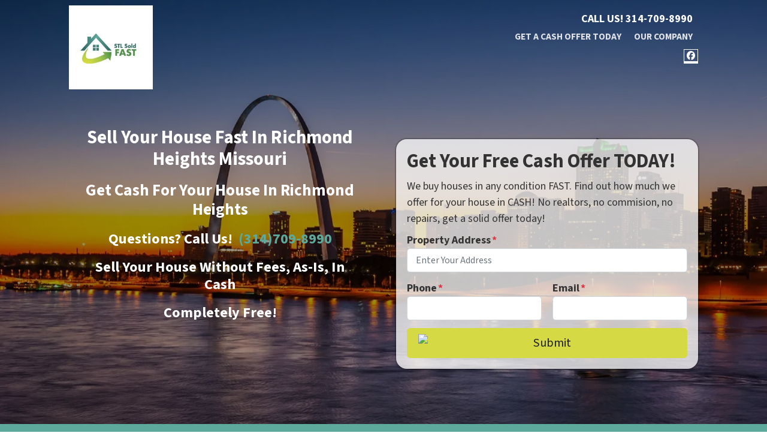

--- FILE ---
content_type: text/html; charset=UTF-8
request_url: https://www.stlsoldfast.com/we-buy-houses-richmond-heights-missouri/
body_size: 22596
content:

<!doctype html>
<html lang="en-US">
  <head>
  <meta charset="utf-8">
  <meta http-equiv="x-ua-compatible" content="ie=edge">
<script>
var gform;gform||(document.addEventListener("gform_main_scripts_loaded",function(){gform.scriptsLoaded=!0}),window.addEventListener("DOMContentLoaded",function(){gform.domLoaded=!0}),gform={domLoaded:!1,scriptsLoaded:!1,initializeOnLoaded:function(o){gform.domLoaded&&gform.scriptsLoaded?o():!gform.domLoaded&&gform.scriptsLoaded?window.addEventListener("DOMContentLoaded",o):document.addEventListener("gform_main_scripts_loaded",o)},hooks:{action:{},filter:{}},addAction:function(o,n,r,t){gform.addHook("action",o,n,r,t)},addFilter:function(o,n,r,t){gform.addHook("filter",o,n,r,t)},doAction:function(o){gform.doHook("action",o,arguments)},applyFilters:function(o){return gform.doHook("filter",o,arguments)},removeAction:function(o,n){gform.removeHook("action",o,n)},removeFilter:function(o,n,r){gform.removeHook("filter",o,n,r)},addHook:function(o,n,r,t,i){null==gform.hooks[o][n]&&(gform.hooks[o][n]=[]);var e=gform.hooks[o][n];null==i&&(i=n+"_"+e.length),gform.hooks[o][n].push({tag:i,callable:r,priority:t=null==t?10:t})},doHook:function(n,o,r){var t;if(r=Array.prototype.slice.call(r,1),null!=gform.hooks[n][o]&&((o=gform.hooks[n][o]).sort(function(o,n){return o.priority-n.priority}),o.forEach(function(o){"function"!=typeof(t=o.callable)&&(t=window[t]),"action"==n?t.apply(null,r):r[0]=t.apply(null,r)})),"filter"==n)return r[0]},removeHook:function(o,n,t,i){var r;null!=gform.hooks[o][n]&&(r=(r=gform.hooks[o][n]).filter(function(o,n,r){return!!(null!=i&&i!=o.tag||null!=t&&t!=o.priority)}),gform.hooks[o][n]=r)}});
</script>

  <meta name="viewport" content="width=device-width, initial-scale=1">
  <title>We Buy Houses Richmond Heights | Sell My House Fast Richmond Heights | STL Sold Fast</title>
	<style>img:is([sizes="auto" i], [sizes^="auto," i]) { contain-intrinsic-size: 3000px 1500px }</style>
	<script>
dataLayer = window.dataLayer || [];
dataLayer.push({"subDomain":"lbdpropseller","template":"investor-seller-04","category":"seller","theme":"carrot-04","CSULabel":"Non-CSU","personalizedsite":"no"});
</script>
<!-- Google Tag Manager -->
<script>
function initializeTagManager(w,d,s,l,i){w[l]=w[l]||[];w[l].push({'gtm.start':
    new Date().getTime(),event:'gtm.js'});var f=d.getElementsByTagName(s)[0],
    j=d.createElement(s),dl=l!='dataLayer'?'&l='+l:'';j.defer=true;j.src=
    'https://www.googletagmanager.com/gtm.js?id='+i+dl;f.parentNode.insertBefore(j,f);
}

window.addEventListener('load', () => {
    const deferDuration = navigator.userAgent.toLowerCase().includes('moto g power (2022)') ? 10000 : 2000;
    setTimeout(() => {
        initializeTagManager(window,document,'script','dataLayer','GTM-WWPZRDH');
    }, deferDuration);
});
</script>
<!-- End Google Tag Manager --><!-- start fakequery --><script type="text/javascript">(()=>{"use strict";window.__loaded=window.__loaded||[];var e,o,a;e="shim.js",o="module:loaded",window.__loaded.push({module:`/app/themes/carrot/assets/scripts/${e}`,call:o,context:a});const t="CARROT_THEME_SHIM_Q",r="JQUERY_QUEUE",s={},n=(...e)=>(s[r]||(s[r]=[]),s[r].push(["INSTANTIATE",e]),n);n.extend=Object.assign,n._isFake=!0,["add","addBack","addClass","after","ajaxComplete","ajaxError","ajaxSend","ajaxStart","ajaxStop","ajaxSuccess","andSelf","animate","append","appendTo","attr","before","bind","blur","change","children","clearQueue","click","clone","closest","contents","contextmenu","css","data","dblclick","delay","delegate","dequeue","detach","die","each","empty","end","eq","error","fadeIn","fadeOut","fadeTo","fadeToggle","filter","find","finish","first","focus","focusin","focusout","get","has","hasClass","height","hide","hover","html","index","innerHeight","innerWidth","insertAfter","insertBefore","is","jQuery","keydown","keypress","keyup","last","live","load","map","mousedown","mouseenter","mouseleave","mousemove","mouseout","mouseover","mouseup","next","nextAll","nextUntil","not","off","offset","offsetParent","on","one","outerHeight","outerWidth","parent","parents","parentsUntil","position","prepend","prependTo","prev","prevAll","prevUntil","promise","prop","pushStack","queue","ready","remove","removeAttr","removeClass","removeData","removeProp","replaceAll","replaceWith","resize","scroll","scrollLeft","scrollTop","select","serialize","serializeArray","show","siblings","size","slice","slideDown","slideToggle","slideUp","stop","submit","text","toArray","toggle","toggleClass","trigger","triggerHandler","unbind","undelegate","unload","unwrap","val","width","wrap","wrapAll","wrapInner"].forEach((e=>{n[e]=function(...o){s[r]||(s[r]=[]),s[r].push(["INSTANCE_METHOD_CALL",e,...o])}})),s[r]||(s[r]=[]),window.jQuery||(window.jQuery=n),window[t]?window[t][r]||(window[t][r]=s[r]):window[t]=s,window[t][r]||(window[t][r]=[])})();</script><!-- end fakequery -->
<meta name="description" content="Need to sell your house fast in Richmond Heights? We buy houses Richmond Heights fast for cash regardless of the house&#8217;s condition! Get your cash offer 314-709-8990" />
<meta property="og:image" content="https://image-cdn.carrot.com/uploads/sites/25468/2019/05/We-Buy-Houses-Cash-ST-Louis-STLSoldFast.jpg" />
<meta property="og:image:width" content="1755" />
<meta property="og:image:height" content="1094" />
<meta property="og:locale" content="en_US" />
<meta property="og:type" content="website" />
<meta property="og:title" content="We Buy Houses Richmond Heights | Sell My House Fast Richmond Heights | STL Sold Fast" />
<meta property="og:description" content="Need to sell your house fast in Richmond Heights? We buy houses Richmond Heights fast for cash regardless of the house&#8217;s condition! Get your cash offer 314-709-8990" />
<meta property="og:url" content="https://www.stlsoldfast.com/we-buy-houses-richmond-heights-missouri/" />
<meta property="og:site_name" content="STL Sold Fast" />
<meta name="twitter:card" content="summary_large_image" />
<meta name="twitter:title" content="We Buy Houses Richmond Heights | Sell My House Fast Richmond Heights | STL Sold Fast" />
<meta name="twitter:description" content="Need to sell your house fast in Richmond Heights? We buy houses Richmond Heights fast for cash regardless of the house&#8217;s condition! Get your cash offer 314-709-8990" />
<meta name="twitter:image" content="https://image-cdn.carrot.com/uploads/sites/25468/2019/05/We-Buy-Houses-Cash-ST-Louis-STLSoldFast.jpg" />
<link rel="canonical" href="https://www.stlsoldfast.com/we-buy-houses-richmond-heights-missouri/" />
<script type="application/ld+json">{"@context":"https://schema.org","@type":"BreadcrumbList","itemListElement":[{"@type":"ListItem","position":1,"item":{"@id":"https://www.stlsoldfast.com/","name":"We Buy Houses Richmond Heights | Sell My House Fast Richmond Heights | STL Sold Fast"}},{"@type":"ListItem","position":2,"item":{"@id":"https://www.stlsoldfast.com/we-buy-houses-richmond-heights-missouri/","name":"We Buy Houses Richmond Heights | Sell My House Fast Richmond Heights | STL Sold Fast"}}]}</script>
<meta name="google-site-verification" content="EQ9w0HoryjJVL7ceMv4xOo7KLVOmMclsE5AdrGTHKxc" />

<link rel='dns-prefetch' href='//carrot.com' />
<link rel='dns-prefetch' href='//cdn.carrot.com' />
<link rel='dns-prefetch' href='//www.stlsoldfast.com' />
<link rel='dns-prefetch' href='//image-cdn.carrot.com' />
<link rel="preload" href="https://cdn.carrot.com/fonts/source-sans-pro/v21/variable.woff2" as="font" crossorigin>
<link rel="dns-prefetch" href="//www.google-analytics.com">
<!-- Google Tag Manager -->
<script>(function(w,d,s,l,i){w[l]=w[l]||[];w[l].push({'gtm.start':
new Date().getTime(),event:'gtm.js'});var f=d.getElementsByTagName(s)[0],
j=d.createElement(s),dl=l!='dataLayer'?'&l='+l:'';j.async=true;j.src=
'https://www.googletagmanager.com/gtm.js?id='+i+dl;f.parentNode.insertBefore(j,f);
})(window,document,'script','dataLayer','GTM-N5PPF5P');</script>
<!-- End Google Tag Manager -->

<!-- Facebook Pixel Code -->
<script>
  !function(f,b,e,v,n,t,s)
  {if(f.fbq)return;n=f.fbq=function(){n.callMethod?
  n.callMethod.apply(n,arguments):n.queue.push(arguments)};
  if(!f._fbq)f._fbq=n;n.push=n;n.loaded=!0;n.version='2.0';
  n.queue=[];t=b.createElement(e);t.async=!0;
  t.src=v;s=b.getElementsByTagName(e)[0];
  s.parentNode.insertBefore(t,s)}(window, document,'script',
  'https://connect.facebook.net/en_US/fbevents.js');
  fbq('init', '2620944531496736');
  fbq('track', 'PageView');
</script>
<noscript><img height="1" width="1" style="display:none"
  src="https://www.facebook.com/tr?id=2620944531496736&ev=PageView&noscript=1"
/></noscript>
<!-- End Facebook Pixel Code -->
<link rel="stylesheet" href="/app/mu-plugins/Editor/dist/assets/formStyle-DMuCAtEy.css"><link rel="stylesheet" href="/app/mu-plugins/Editor/dist/assets/testimonialStyle-Cbp7rxav.css"><style id='outermost-icon-block-style-inline-css'>
.wp-block-outermost-icon-block{display:flex;line-height:0}.wp-block-outermost-icon-block.has-border-color{border:none}.wp-block-outermost-icon-block .has-icon-color svg,.wp-block-outermost-icon-block.has-icon-color svg{color:currentColor}.wp-block-outermost-icon-block .has-icon-color:not(.has-no-icon-fill-color) svg,.wp-block-outermost-icon-block.has-icon-color:not(.has-no-icon-fill-color) svg{fill:currentColor}.wp-block-outermost-icon-block .icon-container{box-sizing:border-box}.wp-block-outermost-icon-block a,.wp-block-outermost-icon-block svg{height:100%;transition:transform .1s ease-in-out;width:100%}.wp-block-outermost-icon-block a:hover{transform:scale(1.1)}.wp-block-outermost-icon-block svg{transform:rotate(var(--outermost--icon-block--transform-rotate,0deg)) scaleX(var(--outermost--icon-block--transform-scale-x,1)) scaleY(var(--outermost--icon-block--transform-scale-y,1))}.wp-block-outermost-icon-block .rotate-90,.wp-block-outermost-icon-block.rotate-90{--outermost--icon-block--transform-rotate:90deg}.wp-block-outermost-icon-block .rotate-180,.wp-block-outermost-icon-block.rotate-180{--outermost--icon-block--transform-rotate:180deg}.wp-block-outermost-icon-block .rotate-270,.wp-block-outermost-icon-block.rotate-270{--outermost--icon-block--transform-rotate:270deg}.wp-block-outermost-icon-block .flip-horizontal,.wp-block-outermost-icon-block.flip-horizontal{--outermost--icon-block--transform-scale-x:-1}.wp-block-outermost-icon-block .flip-vertical,.wp-block-outermost-icon-block.flip-vertical{--outermost--icon-block--transform-scale-y:-1}.wp-block-outermost-icon-block .flip-vertical.flip-horizontal,.wp-block-outermost-icon-block.flip-vertical.flip-horizontal{--outermost--icon-block--transform-scale-x:-1;--outermost--icon-block--transform-scale-y:-1}

</style>
<style id='global-styles-inline-css'>
:root{--wp--preset--aspect-ratio--square: 1;--wp--preset--aspect-ratio--4-3: 4/3;--wp--preset--aspect-ratio--3-4: 3/4;--wp--preset--aspect-ratio--3-2: 3/2;--wp--preset--aspect-ratio--2-3: 2/3;--wp--preset--aspect-ratio--16-9: 16/9;--wp--preset--aspect-ratio--9-16: 9/16;--wp--preset--color--black: #212529;--wp--preset--color--cyan-bluish-gray: #abb8c3;--wp--preset--color--white: #fff;--wp--preset--color--pale-pink: #f78da7;--wp--preset--color--vivid-red: #cf2e2e;--wp--preset--color--luminous-vivid-orange: #ff6900;--wp--preset--color--luminous-vivid-amber: #fcb900;--wp--preset--color--light-green-cyan: #7bdcb5;--wp--preset--color--vivid-green-cyan: #00d084;--wp--preset--color--pale-cyan-blue: #8ed1fc;--wp--preset--color--vivid-cyan-blue: #0693e3;--wp--preset--color--vivid-purple: #9b51e0;--wp--preset--color--gray-300: #dee2e6;--wp--preset--color--gray-100: #f7f7f9;--wp--preset--color--c-brand-primary: #5daa9c;--wp--preset--color--c-brand-primary-lighter: #8fc4bb;--wp--preset--color--c-brand-primary-darker: #407a70;--wp--preset--color--c-link: #5daa9c;--wp--preset--color--c-link-lighter: #8fc4bb;--wp--preset--color--c-link-darker: #407a70;--wp--preset--color--c-button: #d4d944;--wp--preset--color--c-button-lighter: #e3e684;--wp--preset--color--c-button-darker: #a9ad23;--wp--preset--color--c-secondary: #4774AF;--wp--preset--color--c-secondary-lighter: #dce7f5;--wp--preset--color--c-secondary-dark: #204170;--wp--preset--color--c-secondary-darker: #0d1a2d;--wp--preset--gradient--vivid-cyan-blue-to-vivid-purple: linear-gradient(135deg,rgba(6,147,227,1) 0%,rgb(155,81,224) 100%);--wp--preset--gradient--light-green-cyan-to-vivid-green-cyan: linear-gradient(135deg,rgb(122,220,180) 0%,rgb(0,208,130) 100%);--wp--preset--gradient--luminous-vivid-amber-to-luminous-vivid-orange: linear-gradient(135deg,rgba(252,185,0,1) 0%,rgba(255,105,0,1) 100%);--wp--preset--gradient--luminous-vivid-orange-to-vivid-red: linear-gradient(135deg,rgba(255,105,0,1) 0%,rgb(207,46,46) 100%);--wp--preset--gradient--very-light-gray-to-cyan-bluish-gray: linear-gradient(135deg,rgb(238,238,238) 0%,rgb(169,184,195) 100%);--wp--preset--gradient--cool-to-warm-spectrum: linear-gradient(135deg,rgb(74,234,220) 0%,rgb(151,120,209) 20%,rgb(207,42,186) 40%,rgb(238,44,130) 60%,rgb(251,105,98) 80%,rgb(254,248,76) 100%);--wp--preset--gradient--blush-light-purple: linear-gradient(135deg,rgb(255,206,236) 0%,rgb(152,150,240) 100%);--wp--preset--gradient--blush-bordeaux: linear-gradient(135deg,rgb(254,205,165) 0%,rgb(254,45,45) 50%,rgb(107,0,62) 100%);--wp--preset--gradient--luminous-dusk: linear-gradient(135deg,rgb(255,203,112) 0%,rgb(199,81,192) 50%,rgb(65,88,208) 100%);--wp--preset--gradient--pale-ocean: linear-gradient(135deg,rgb(255,245,203) 0%,rgb(182,227,212) 50%,rgb(51,167,181) 100%);--wp--preset--gradient--electric-grass: linear-gradient(135deg,rgb(202,248,128) 0%,rgb(113,206,126) 100%);--wp--preset--gradient--midnight: linear-gradient(135deg,rgb(2,3,129) 0%,rgb(40,116,252) 100%);--wp--preset--font-size--small: 12px;--wp--preset--font-size--medium: 20px;--wp--preset--font-size--large: 24px;--wp--preset--font-size--x-large: 42px;--wp--preset--font-size--normal: 16px;--wp--preset--font-size--larger: 36px;--wp--preset--font-size--huge: max(23.61px,min(4.03vw,40px));--wp--preset--spacing--20: 0.44rem;--wp--preset--spacing--30: 0.67rem;--wp--preset--spacing--40: 1rem;--wp--preset--spacing--50: 1.5rem;--wp--preset--spacing--60: 2.25rem;--wp--preset--spacing--70: 3.38rem;--wp--preset--spacing--80: 5.06rem;--wp--preset--shadow--natural: 6px 6px 9px rgba(0, 0, 0, 0.2);--wp--preset--shadow--deep: 12px 12px 50px rgba(0, 0, 0, 0.4);--wp--preset--shadow--sharp: 6px 6px 0px rgba(0, 0, 0, 0.2);--wp--preset--shadow--outlined: 6px 6px 0px -3px rgba(255, 255, 255, 1), 6px 6px rgba(0, 0, 0, 1);--wp--preset--shadow--crisp: 6px 6px 0px rgba(0, 0, 0, 1);}:root :where(.is-layout-flow) > :first-child{margin-block-start: 0;}:root :where(.is-layout-flow) > :last-child{margin-block-end: 0;}:root :where(.is-layout-flow) > *{margin-block-start: 24px;margin-block-end: 0;}:root :where(.is-layout-constrained) > :first-child{margin-block-start: 0;}:root :where(.is-layout-constrained) > :last-child{margin-block-end: 0;}:root :where(.is-layout-constrained) > *{margin-block-start: 24px;margin-block-end: 0;}:root :where(.is-layout-flex){gap: 24px;}:root :where(.is-layout-grid){gap: 24px;}body .is-layout-flex{display: flex;}.is-layout-flex{flex-wrap: wrap;align-items: center;}.is-layout-flex > :is(*, div){margin: 0;}body .is-layout-grid{display: grid;}.is-layout-grid > :is(*, div){margin: 0;}.has-black-color{color: var(--wp--preset--color--black) !important;}.has-cyan-bluish-gray-color{color: var(--wp--preset--color--cyan-bluish-gray) !important;}.has-white-color{color: var(--wp--preset--color--white) !important;}.has-pale-pink-color{color: var(--wp--preset--color--pale-pink) !important;}.has-vivid-red-color{color: var(--wp--preset--color--vivid-red) !important;}.has-luminous-vivid-orange-color{color: var(--wp--preset--color--luminous-vivid-orange) !important;}.has-luminous-vivid-amber-color{color: var(--wp--preset--color--luminous-vivid-amber) !important;}.has-light-green-cyan-color{color: var(--wp--preset--color--light-green-cyan) !important;}.has-vivid-green-cyan-color{color: var(--wp--preset--color--vivid-green-cyan) !important;}.has-pale-cyan-blue-color{color: var(--wp--preset--color--pale-cyan-blue) !important;}.has-vivid-cyan-blue-color{color: var(--wp--preset--color--vivid-cyan-blue) !important;}.has-vivid-purple-color{color: var(--wp--preset--color--vivid-purple) !important;}.has-gray-300-color{color: var(--wp--preset--color--gray-300) !important;}.has-gray-100-color{color: var(--wp--preset--color--gray-100) !important;}.has-c-brand-primary-color{color: var(--wp--preset--color--c-brand-primary) !important;}.has-c-brand-primary-lighter-color{color: var(--wp--preset--color--c-brand-primary-lighter) !important;}.has-c-brand-primary-darker-color{color: var(--wp--preset--color--c-brand-primary-darker) !important;}.has-c-link-color{color: var(--wp--preset--color--c-link) !important;}.has-c-link-lighter-color{color: var(--wp--preset--color--c-link-lighter) !important;}.has-c-link-darker-color{color: var(--wp--preset--color--c-link-darker) !important;}.has-c-button-color{color: var(--wp--preset--color--c-button) !important;}.has-c-button-lighter-color{color: var(--wp--preset--color--c-button-lighter) !important;}.has-c-button-darker-color{color: var(--wp--preset--color--c-button-darker) !important;}.has-c-secondary-color{color: var(--wp--preset--color--c-secondary) !important;}.has-c-secondary-lighter-color{color: var(--wp--preset--color--c-secondary-lighter) !important;}.has-c-secondary-dark-color{color: var(--wp--preset--color--c-secondary-dark) !important;}.has-c-secondary-darker-color{color: var(--wp--preset--color--c-secondary-darker) !important;}.has-black-background-color{background-color: var(--wp--preset--color--black) !important;}.has-cyan-bluish-gray-background-color{background-color: var(--wp--preset--color--cyan-bluish-gray) !important;}.has-white-background-color{background-color: var(--wp--preset--color--white) !important;}.has-pale-pink-background-color{background-color: var(--wp--preset--color--pale-pink) !important;}.has-vivid-red-background-color{background-color: var(--wp--preset--color--vivid-red) !important;}.has-luminous-vivid-orange-background-color{background-color: var(--wp--preset--color--luminous-vivid-orange) !important;}.has-luminous-vivid-amber-background-color{background-color: var(--wp--preset--color--luminous-vivid-amber) !important;}.has-light-green-cyan-background-color{background-color: var(--wp--preset--color--light-green-cyan) !important;}.has-vivid-green-cyan-background-color{background-color: var(--wp--preset--color--vivid-green-cyan) !important;}.has-pale-cyan-blue-background-color{background-color: var(--wp--preset--color--pale-cyan-blue) !important;}.has-vivid-cyan-blue-background-color{background-color: var(--wp--preset--color--vivid-cyan-blue) !important;}.has-vivid-purple-background-color{background-color: var(--wp--preset--color--vivid-purple) !important;}.has-gray-300-background-color{background-color: var(--wp--preset--color--gray-300) !important;}.has-gray-100-background-color{background-color: var(--wp--preset--color--gray-100) !important;}.has-c-brand-primary-background-color{background-color: var(--wp--preset--color--c-brand-primary) !important;}.has-c-brand-primary-lighter-background-color{background-color: var(--wp--preset--color--c-brand-primary-lighter) !important;}.has-c-brand-primary-darker-background-color{background-color: var(--wp--preset--color--c-brand-primary-darker) !important;}.has-c-link-background-color{background-color: var(--wp--preset--color--c-link) !important;}.has-c-link-lighter-background-color{background-color: var(--wp--preset--color--c-link-lighter) !important;}.has-c-link-darker-background-color{background-color: var(--wp--preset--color--c-link-darker) !important;}.has-c-button-background-color{background-color: var(--wp--preset--color--c-button) !important;}.has-c-button-lighter-background-color{background-color: var(--wp--preset--color--c-button-lighter) !important;}.has-c-button-darker-background-color{background-color: var(--wp--preset--color--c-button-darker) !important;}.has-c-secondary-background-color{background-color: var(--wp--preset--color--c-secondary) !important;}.has-c-secondary-lighter-background-color{background-color: var(--wp--preset--color--c-secondary-lighter) !important;}.has-c-secondary-dark-background-color{background-color: var(--wp--preset--color--c-secondary-dark) !important;}.has-c-secondary-darker-background-color{background-color: var(--wp--preset--color--c-secondary-darker) !important;}.has-black-border-color{border-color: var(--wp--preset--color--black) !important;}.has-cyan-bluish-gray-border-color{border-color: var(--wp--preset--color--cyan-bluish-gray) !important;}.has-white-border-color{border-color: var(--wp--preset--color--white) !important;}.has-pale-pink-border-color{border-color: var(--wp--preset--color--pale-pink) !important;}.has-vivid-red-border-color{border-color: var(--wp--preset--color--vivid-red) !important;}.has-luminous-vivid-orange-border-color{border-color: var(--wp--preset--color--luminous-vivid-orange) !important;}.has-luminous-vivid-amber-border-color{border-color: var(--wp--preset--color--luminous-vivid-amber) !important;}.has-light-green-cyan-border-color{border-color: var(--wp--preset--color--light-green-cyan) !important;}.has-vivid-green-cyan-border-color{border-color: var(--wp--preset--color--vivid-green-cyan) !important;}.has-pale-cyan-blue-border-color{border-color: var(--wp--preset--color--pale-cyan-blue) !important;}.has-vivid-cyan-blue-border-color{border-color: var(--wp--preset--color--vivid-cyan-blue) !important;}.has-vivid-purple-border-color{border-color: var(--wp--preset--color--vivid-purple) !important;}.has-gray-300-border-color{border-color: var(--wp--preset--color--gray-300) !important;}.has-gray-100-border-color{border-color: var(--wp--preset--color--gray-100) !important;}.has-c-brand-primary-border-color{border-color: var(--wp--preset--color--c-brand-primary) !important;}.has-c-brand-primary-lighter-border-color{border-color: var(--wp--preset--color--c-brand-primary-lighter) !important;}.has-c-brand-primary-darker-border-color{border-color: var(--wp--preset--color--c-brand-primary-darker) !important;}.has-c-link-border-color{border-color: var(--wp--preset--color--c-link) !important;}.has-c-link-lighter-border-color{border-color: var(--wp--preset--color--c-link-lighter) !important;}.has-c-link-darker-border-color{border-color: var(--wp--preset--color--c-link-darker) !important;}.has-c-button-border-color{border-color: var(--wp--preset--color--c-button) !important;}.has-c-button-lighter-border-color{border-color: var(--wp--preset--color--c-button-lighter) !important;}.has-c-button-darker-border-color{border-color: var(--wp--preset--color--c-button-darker) !important;}.has-c-secondary-border-color{border-color: var(--wp--preset--color--c-secondary) !important;}.has-c-secondary-lighter-border-color{border-color: var(--wp--preset--color--c-secondary-lighter) !important;}.has-c-secondary-dark-border-color{border-color: var(--wp--preset--color--c-secondary-dark) !important;}.has-c-secondary-darker-border-color{border-color: var(--wp--preset--color--c-secondary-darker) !important;}.has-vivid-cyan-blue-to-vivid-purple-gradient-background{background: var(--wp--preset--gradient--vivid-cyan-blue-to-vivid-purple) !important;}.has-light-green-cyan-to-vivid-green-cyan-gradient-background{background: var(--wp--preset--gradient--light-green-cyan-to-vivid-green-cyan) !important;}.has-luminous-vivid-amber-to-luminous-vivid-orange-gradient-background{background: var(--wp--preset--gradient--luminous-vivid-amber-to-luminous-vivid-orange) !important;}.has-luminous-vivid-orange-to-vivid-red-gradient-background{background: var(--wp--preset--gradient--luminous-vivid-orange-to-vivid-red) !important;}.has-very-light-gray-to-cyan-bluish-gray-gradient-background{background: var(--wp--preset--gradient--very-light-gray-to-cyan-bluish-gray) !important;}.has-cool-to-warm-spectrum-gradient-background{background: var(--wp--preset--gradient--cool-to-warm-spectrum) !important;}.has-blush-light-purple-gradient-background{background: var(--wp--preset--gradient--blush-light-purple) !important;}.has-blush-bordeaux-gradient-background{background: var(--wp--preset--gradient--blush-bordeaux) !important;}.has-luminous-dusk-gradient-background{background: var(--wp--preset--gradient--luminous-dusk) !important;}.has-pale-ocean-gradient-background{background: var(--wp--preset--gradient--pale-ocean) !important;}.has-electric-grass-gradient-background{background: var(--wp--preset--gradient--electric-grass) !important;}.has-midnight-gradient-background{background: var(--wp--preset--gradient--midnight) !important;}.has-small-font-size{font-size: var(--wp--preset--font-size--small) !important;}.has-medium-font-size{font-size: var(--wp--preset--font-size--medium) !important;}.has-large-font-size{font-size: var(--wp--preset--font-size--large) !important;}.has-x-large-font-size{font-size: var(--wp--preset--font-size--x-large) !important;}.has-normal-font-size{font-size: var(--wp--preset--font-size--normal) !important;}.has-larger-font-size{font-size: var(--wp--preset--font-size--larger) !important;}.has-huge-font-size{font-size: var(--wp--preset--font-size--huge) !important;}
:root :where(.wp-block-pullquote){font-size: 1.5em;line-height: 1.6;}
</style>
<link rel="stylesheet" href="https://cdn.carrot.com/artifacts/0b74cc94d86dc6b384217c6336fa51d0b359d24e/app/themes/carrot/dist/css/main.c87ffe.css"><link rel="stylesheet" href="/app/mu-plugins/Editor/dist/assets/filtersRemoveMarginStyle-DaCVUGgC.css"><link rel="stylesheet" href="https://cdn.carrot.com/artifacts/0b74cc94d86dc6b384217c6336fa51d0b359d24e/app/themes/carrot-04/dist/css/main-04.ae4a77.css">
<style>
:root {
  --body-color: #373a3c;
  --font-primary: 'Source Sans Pro',-apple-system,BlinkMacSystemFont,"Segoe UI",Roboto,Oxygen-Sans,Ubuntu,Cantarell,"Helvetica Neue",sans-serif;
  --font-headings: 'Source Sans Pro',-apple-system,BlinkMacSystemFont,"Segoe UI",Roboto,Oxygen-Sans,Ubuntu,Cantarell,"Helvetica Neue",sans-serif;
  --color-brand-primary: #5daa9c;
  --color-brand-primary-hover: #498b7f;
  --color-brand-primary-lighter: #8fc4bb;
  --color-brand-primary-darker: #407a70;
  --color-brand-primary-islight: #1d1d1d;
  --color-brand-primary-isdark: #c2c2c2;
  --color-brand-secondary: #4774AF;
  --color-brand-secondary-lighter: #dce7f5;
  --color-brand-secondary-dark: #204170;
  --color-brand-secondary-darker: #0d1a2d;
  --color-link: #5daa9c;
  --color-link-hover: #498b7f;
  --color-link-lighter: #8fc4bb;
  --color-link-darker: #407a70;
  --color-button: #d4d944;
  --color-button-hover: #bdc228;
  --color-button-lighter: #e3e684;
  --color-button-darker: #a9ad23;
  --color-text-on-black: #fff;
  --color-text-on-white: #1d1d1d;
  --color-text-on-light-gray: #1d1d1d;
  --color-text-on-lightest-gray: #1d1d1d;
  --color-text-on-primary: #1d1d1d;
  --color-text-on-primary-darker: #ffffff;
  --color-text-on-primary-lighter: #1d1d1d;
  --color-text-on-secondary: #ffffff;
  --color-text-on-secondary-dark: #ffffff;
  --color-text-on-secondary-darker: #ffffff;
  --color-text-on-secondary-lighter: #1d1d1d;
  --color-text-on-link: #1d1d1d;
  --color-text-on-link-darker: #ffffff;
  --color-text-on-link-lighter: #1d1d1d;
  --color-text-on-button: #1d1d1d;
  --color-text-on-button-darker: #1d1d1d;
  --color-text-on-button-lighter: #1d1d1d;
}

@font-face {
  font-family: 'Source Sans Pro';
  font-style: normal;
  font-weight: 400 700;
  font-display: swap;
  src: url('https://cdn.carrot.com/fonts/source-sans-pro/v21/variable.woff2') format('woff2');
}
</style>

<script src="https://unpkg.com/jquery@3.7.0/dist/jquery.min.js"></script><script src="https://www.stlsoldfast.com/wp-includes/js/dist/dom-ready.min.js?ver=f77871ff7694fffea381"></script><script src="https://cdn.carrot.com/artifacts/0b74cc94d86dc6b384217c6336fa51d0b359d24e/app/themes/carrot/dist/js/support.b43fea.js"></script><script>
jQuery($ => $()?.utmz?.({"domainName":false}))
</script><script src="https://cdn.carrot.com/artifacts/0b74cc94d86dc6b384217c6336fa51d0b359d24e/app/themes/carrot/dist/js/main.a9477e.js"></script><script type="module" src="/app/mu-plugins/Editor/dist/assets/formScript-D2IrI3SA.js"></script><script id="gform_gravityforms-js-extra">
var gf_global = {"gf_currency_config":{"name":"U.S. Dollar","symbol_left":"$","symbol_right":"","symbol_padding":"","thousand_separator":",","decimal_separator":".","decimals":2,"code":"USD"},"base_url":"https:\/\/www.stlsoldfast.com\/app\/mu-plugins\/gravityforms","number_formats":[],"spinnerUrl":"https:\/\/www.stlsoldfast.com\/app\/mu-plugins\/gravityforms\/images\/spinner.svg","version_hash":"eb2980c490a5b146b4f7c8d359c4a507","strings":{"newRowAdded":"New row added.","rowRemoved":"Row removed","formSaved":"The form has been saved.  The content contains the link to return and complete the form."}};
var gform_i18n = {"datepicker":{"days":{"monday":"Mo","tuesday":"Tu","wednesday":"We","thursday":"Th","friday":"Fr","saturday":"Sa","sunday":"Su"},"months":{"january":"January","february":"February","march":"March","april":"April","may":"May","june":"June","july":"July","august":"August","september":"September","october":"October","november":"November","december":"December"},"firstDay":1,"iconText":"Select date"}};
var gf_legacy_multi = {"1":"1"};
var gform_gravityforms = {"strings":{"invalid_file_extension":"This type of file is not allowed. Must be one of the following:","delete_file":"Delete this file","in_progress":"in progress","file_exceeds_limit":"File exceeds size limit","illegal_extension":"This type of file is not allowed.","max_reached":"Maximum number of files reached","unknown_error":"There was a problem while saving the file on the server","currently_uploading":"Please wait for the uploading to complete","cancel":"Cancel","cancel_upload":"Cancel this upload","cancelled":"Cancelled"},"vars":{"images_url":"https:\/\/www.stlsoldfast.com\/app\/mu-plugins\/gravityforms\/images"}};
</script>
<script id="gform_gravityforms-js-before">

</script>
<script defer='defer' src="https://www.stlsoldfast.com/app/mu-plugins/gravityforms/assets/js/dist/utils.min.js?ver=1329f9a0886f2ff3fb51c6f17277eb75"></script>  <script type="application/ld+json">{"@context": "https://schema.org", "@type": "WebSite", "url": "https://www.stlsoldfast.com/", "name": "STL Sold Fast"}</script>
<style id="block-visibility-frontend-inline-css">/* Front-end Styles */
@media (max-width: 669px) {
  .hide-on-mobile {
    display: none !important;
  }
}

@media (min-width: 670px) and (max-width: 1023px) {
  .hide-on-tablet {
    display: none !important;
  }
}

@media (min-width: 1024px) {
  .hide-on-desktop {
    display: none !important;
  }
}
</style><link rel="apple-touch-icon" type="image/png" sizes="180x180" href="https://image-cdn.carrot.com/[base64]">
<link rel="icon" type="image/png" sizes="16x16" href="https://image-cdn.carrot.com/[base64]">
<link rel="icon" type="image/png" sizes="32x32" href="https://image-cdn.carrot.com/[base64]">
<link rel="icon" type="image/png" sizes="48x48" href="https://image-cdn.carrot.com/[base64]">
<link rel="icon" type="image/png" sizes="96x96" href="https://image-cdn.carrot.com/[base64]">
<link rel="icon" type="image/png" sizes="192x192" href="https://image-cdn.carrot.com/[base64]">
    <style>
      .gform_wrapper.gravity-theme fieldset.autocomplete-us:not(.gfield_error) .ginput_container_address > span:not(.address_line_1),
      .gform_wrapper.gravity-theme fieldset.autocomplete-us:not(.gfield_error) span.address_line_1 label,
      li.autocomplete-us:not(.gfield_error) .ginput_container_address span:not(.address_line_1),
      li.autocomplete-us:not(.gfield_error) .ginput_container_address span.address_line_1 label {
        display: none;
      }
    </style>
    <noscript>
        <style>
          .gform_wrapper.gravity-theme fieldset.autocomplete-us:not(.gfield_error) .ginput_container_address > span:not(.address_line_1),
          .gform_wrapper.gravity-theme fieldset.autocomplete-us span.address_line_1 label,
          li.autocomplete-us:not(.gfield_error) .ginput_container_address span:not(.address_line_1),
          li.autocomplete-us:not(.gfield_error) .ginput_container_address span.address_line_1 label {
            display: block;
          }
        </style>
    </noscript>
      
              <style id="wds-customizer-css">
      .row-full8 {
    width: 100vw;
    position: relative;
    margin-left: -50vw;
    margin-top: 1.5rem;
    margin-bottom: 1.5rem;
    left: 50%;
    background: #ff691f;
    background-position: left;
    background-repeat: no-repeat;
}

.CompanyKhakiBar {
    width: 100vw;
    position: relative;
    margin-left: -50vw;
    margin-top: 1.5rem;
    margin-bottom: 1.5rem;
    left: 50%;
    background: #d4d944;
    background-position: left;
    background-repeat: no-repeat;
}
.RatingsblueBar {
    width: 100vw;
    position: relative;
    margin-left: -50vw;
    margin-top: 1.5rem;
    margin-bottom: 1.5rem;
    left: 50%;
    background: #5daa9c;
    background-position: left;
    background-repeat: no-repeat;
}
.hero-form-container{
    background: #ffffffc2;
}
.ReviewBar {
    width: 100vw;
    position: relative;
    margin-left: -50vw;
    margin-top: 1.5rem;
    margin-bottom: 1.5rem;
    left: 50%;
    background: #5daa9c;
    background-position: left;
    background-repeat: no-repeat;
	}
.fourcol-one {
    margin-bottom: 0%;
	margin-top: 0%;
}
/*Background Logo?*/
.wrap {
    background-image: url('https://cdn.carrot.com/uploads/sites/25468/2019/05/Background-Logo-e1559328332578.png');
    background-position: right;
    background-repeat: no-repeat;
    background-attachment: fixed;
}    </style>
  </head>
  <body class="wp-singular page-template page-template-template-hide-sidebar page-template-template-hide-sidebar-php page page-id-1297 wp-embed-responsive wp-theme-carrot wp-child-theme-carrot-04 env-production we-buy-houses-richmond-heights-missouri logo-full has-hero no-credbar has-featured-image sitetype-seller">
    <!-- Google Tag Manager (noscript) -->
<noscript><iframe src="https://www.googletagmanager.com/ns.html?id=GTM-WWPZRDH"
height="0" width="0" style="display:none;visibility:hidden"></iframe></noscript>
<!-- End Google Tag Manager (noscript) -->    <div class="wrap">
      
<!-- Property Modal -->

<header class="banner brand-inverse banner--isDefault banner--no-hero">
      <picture class="hero-bg">
        <source media="(max-width: 1755px)" srcset="https://image-cdn.carrot.com/uploads/sites/25468/2019/05/We-Buy-Houses-Cash-ST-Louis-STLSoldFast.jpg">                    <img src="https://image-cdn.carrot.com/uploads/sites/25468/2019/05/We-Buy-Houses-Cash-ST-Louis-STLSoldFast.jpg" width="1755" alt="" />
            </picture>
  <div class="container clearfix banner-container">
    <div class="brand-container brand--main-logo brand--isDefault" itemscope itemtype="https://schema.org/Organization">
  <a class="brand" itemprop="url" href="https://www.stlsoldfast.com/">
          <img itemprop="logo" class="brand-logo brand__logo" src="https://image-cdn.carrot.com/uploads/sites/25468/2019/02/52861806_356668708508640_8972108839356727296_n.jpg" width="480" height="480" alt="STL Sold Fast">
                    <div class="brand-text sr-only">
      <b class="brand-name" itemprop="name">STL Sold Fast</b>
      <span class="tagline brand-tagline">We Buy Houses In St. Louis Metro Fast For Cash!</span>
    </div>
  </a>
</div>    <nav class="nav-top">
              <span class="telephone" itemprop="telephone">
          <b><span class="contact-phone-text">Call Us!</span> 314-709-8990</b>
        </span>
            <div class="menu-header-navigation-container"><ul id="menu-header-navigation" class="nav"><li id="menu-item-1057" class="menu-item menu-item-type-post_type menu-item-object-page menu-item-1057"><a href="https://www.stlsoldfast.com/get-a-cash-offer-today/">Get A Cash Offer Today</a></li>
<li id="menu-item-593" class="menu-item menu-item-type-post_type menu-item-object-page menu-item-593"><a href="https://www.stlsoldfast.com/our-company/">Our Company</a></li>
</ul></div>      <ul class="list-social">
      <li class="share-facebook">
      <a class="list-social-link" href="https://www.facebook.com/stlsoldfast" rel="noopener" target="_blank">
        <span class="sr-only">Facebook</span>
        <svg class="social-icon">
          <use xlink:href="#social-icon-facebook"></use>
        </svg>
      </a>
    </li>
  </ul>
    </nav>
  </div>
      <section class="hero hero-layout-columns">
      <picture class="hero-bg"><source media="(max-width: 320px)" srcset="https://image-cdn.carrot.com/[base64]"><source media="(max-width: 430px)" srcset="https://image-cdn.carrot.com/[base64]"><source media="(max-width: 576px)" srcset="https://image-cdn.carrot.com/[base64]"><source media="(max-width: 768px)" srcset="https://image-cdn.carrot.com/[base64]"><source media="(max-width: 1140px)" srcset="https://image-cdn.carrot.com/[base64]"><source media="(max-width: 1400px)" srcset="https://image-cdn.carrot.com/[base64]"><source media="(max-width: 1755px)" srcset="https://image-cdn.carrot.com/uploads/sites/25468/2019/05/We-Buy-Houses-Cash-ST-Louis-STLSoldFast.jpg"><img width="1755" height="800" src="https://image-cdn.carrot.com/uploads/sites/25468/2019/05/We-Buy-Houses-Cash-ST-Louis-STLSoldFast-1755x800.jpg" class="attachment-hero-section-bg size-hero-section-bg" alt="" decoding="async" fetchpriority="high" /></picture>            <div class="container">
                      <div class="hero-content-container">
              <div class="hero-content">
                <h1 style="text-align: center">Sell Your House Fast In Richmond Heights Missouri</h1>
<h2 style="text-align: center">Get Cash For Your House In Richmond Heights</h2>
<h3 style="text-align: center"><em>Questions? Call Us!  <strong><a href="tel:314-709-8990">(314)709-8990</a></strong></em></h3>
<h3 style="text-align: center"><strong>Sell Your House Without Fees, </strong><strong>As-Is, In Cash</strong></h3>
<h3 style="text-align: center"><strong>Completely Free!</strong></h3>
<p>&nbsp;</p>
<p>&nbsp;</p>
              </div>
            </div>
                                <div class="hero-form-container">
              <div class="hero-form">
                
                <div class='gf_browser_chrome gform_wrapper gform_legacy_markup_wrapper gform-theme--no-framework' data-form-theme='legacy' data-form-index='0' id='gform_wrapper_1' ><div id='gf_1' class='gform_anchor' tabindex='-1'></div>
                        <div class='gform_heading'>
                            <h3 class="gform_title">Get Your Free Cash Offer TODAY!</h3>
                            <p class='gform_description'>We buy houses in any condition FAST. Find out how much we offer for your house in CASH! No realtors, no commision, no repairs, get a solid offer today!</p>
                        </div><form method='post' enctype='multipart/form-data' target='gform_ajax_frame_1' id='gform_1'  action='/we-buy-houses-richmond-heights-missouri/#gf_1' data-formid='1' novalidate>
                        <div class='gform-body gform_body'><ul id='gform_fields_1' class='gform_fields top_label form_sublabel_below description_below'><li id="field_1_4"  class="gfield gfield--type-address gfield_contains_required field_sublabel_below gfield--no-description field_description_below gfield_visibility_visible autocomplete-us"  data-field-class="autocomplete-us" data-js-reload="field_1_4"><label class='gfield_label gform-field-label gfield_label_before_complex'  >Property Address<span class="gfield_required"><span class="gfield_required gfield_required_asterisk">*</span></span></label>    
                    <div class='ginput_complex ginput_container has_street has_street2 has_city has_state has_zip has_country ginput_container_address gform-grid-row' id='input_1_4' >
                         <span class='ginput_full address_line_1 ginput_address_line_1 gform-grid-col' id='input_1_4_1_container' >
                                        <input type='text' name='input_4.1' id='input_1_4_1' value=''   placeholder='Enter Your Address' aria-required='true'    />
                                        <label for='input_1_4_1' id='input_1_4_1_label' class='gform-field-label gform-field-label--type-sub '>Street Address</label>
                                    </span><span class='ginput_full address_line_2 ginput_address_line_2 gform-grid-col' id='input_1_4_2_container' >
                                        <input type='text' name='input_4.2' id='input_1_4_2' value=''     aria-required='false'   />
                                        <label for='input_1_4_2' id='input_1_4_2_label' class='gform-field-label gform-field-label--type-sub '>Address Line 2</label>
                                    </span><span class='ginput_left address_city ginput_address_city gform-grid-col' id='input_1_4_3_container' >
                                    <input type='text' name='input_4.3' id='input_1_4_3' value=''    aria-required='true'    />
                                    <label for='input_1_4_3' id='input_1_4_3_label' class='gform-field-label gform-field-label--type-sub '>City</label>
                                 </span><span class='ginput_right address_state ginput_address_state gform-grid-col' id='input_1_4_4_container' >
                                        <select name='input_4.4' id='input_1_4_4'     aria-required='true'    ><option value='Alabama' selected='selected'>Alabama</option><option value='Alaska' >Alaska</option><option value='American Samoa' >American Samoa</option><option value='Arizona' >Arizona</option><option value='Arkansas' >Arkansas</option><option value='California' >California</option><option value='Colorado' >Colorado</option><option value='Connecticut' >Connecticut</option><option value='Delaware' >Delaware</option><option value='District of Columbia' >District of Columbia</option><option value='Florida' >Florida</option><option value='Georgia' >Georgia</option><option value='Guam' >Guam</option><option value='Hawaii' >Hawaii</option><option value='Idaho' >Idaho</option><option value='Illinois' >Illinois</option><option value='Indiana' >Indiana</option><option value='Iowa' >Iowa</option><option value='Kansas' >Kansas</option><option value='Kentucky' >Kentucky</option><option value='Louisiana' >Louisiana</option><option value='Maine' >Maine</option><option value='Maryland' >Maryland</option><option value='Massachusetts' >Massachusetts</option><option value='Michigan' >Michigan</option><option value='Minnesota' >Minnesota</option><option value='Mississippi' >Mississippi</option><option value='Missouri' >Missouri</option><option value='Montana' >Montana</option><option value='Nebraska' >Nebraska</option><option value='Nevada' >Nevada</option><option value='New Hampshire' >New Hampshire</option><option value='New Jersey' >New Jersey</option><option value='New Mexico' >New Mexico</option><option value='New York' >New York</option><option value='North Carolina' >North Carolina</option><option value='North Dakota' >North Dakota</option><option value='Northern Mariana Islands' >Northern Mariana Islands</option><option value='Ohio' >Ohio</option><option value='Oklahoma' >Oklahoma</option><option value='Oregon' >Oregon</option><option value='Pennsylvania' >Pennsylvania</option><option value='Puerto Rico' >Puerto Rico</option><option value='Rhode Island' >Rhode Island</option><option value='South Carolina' >South Carolina</option><option value='South Dakota' >South Dakota</option><option value='Tennessee' >Tennessee</option><option value='Texas' >Texas</option><option value='Utah' >Utah</option><option value='U.S. Virgin Islands' >U.S. Virgin Islands</option><option value='Vermont' >Vermont</option><option value='Virginia' >Virginia</option><option value='Washington' >Washington</option><option value='West Virginia' >West Virginia</option><option value='Wisconsin' >Wisconsin</option><option value='Wyoming' >Wyoming</option><option value='Armed Forces Americas' >Armed Forces Americas</option><option value='Armed Forces Europe' >Armed Forces Europe</option><option value='Armed Forces Pacific' >Armed Forces Pacific</option></select>
                                        <label for='input_1_4_4' id='input_1_4_4_label' class='gform-field-label gform-field-label--type-sub '>State</label>
                                      </span><span class='ginput_left address_zip ginput_address_zip gform-grid-col' id='input_1_4_5_container' >
                                    <input type='text' name='input_4.5' id='input_1_4_5' value=''    aria-required='true'    />
                                    <label for='input_1_4_5' id='input_1_4_5_label' class='gform-field-label gform-field-label--type-sub '>ZIP Code</label>
                                </span><input type='hidden' class='gform_hidden' name='input_4.6' id='input_1_4_6' value='United States' />
                    <div class='gf_clear gf_clear_complex'></div>
                </div></li><li id="field_1_2"  class="gfield gfield--type-text gf_left_half gfield_contains_required field_sublabel_below gfield--no-description field_description_below gfield_visibility_visible"  data-js-reload="field_1_2"><label class='gfield_label gform-field-label' for='input_1_2' >Phone<span class="gfield_required"><span class="gfield_required gfield_required_asterisk">*</span></span></label><div class='ginput_container ginput_container_text'><input name='input_2' id='input_1_2' type='text' value='' class='medium'     aria-required="true" aria-invalid="false"   /> </div></li><li id="field_1_3"  class="gfield gfield--type-email gf_right_half gfield_contains_required field_sublabel_below gfield--no-description field_description_below gfield_visibility_visible"  data-js-reload="field_1_3"><label class='gfield_label gform-field-label' for='input_1_3' >Email<span class="gfield_required"><span class="gfield_required gfield_required_asterisk">*</span></span></label><div class='ginput_container ginput_container_email'>
                            <input name='input_3' id='input_1_3' type='email' value='' class='medium'    aria-required="true" aria-invalid="false"  />
                        </div></li><li id="field_1_5"  class="gfield gfield--type-hidden gform_hidden field_sublabel_below gfield--no-description field_description_below gfield_visibility_visible"  data-js-reload="field_1_5"><div class='ginput_container ginput_container_text'><input name='input_5' id='input_1_5' type='hidden' class='gform_hidden'  aria-invalid="false" value='dustin@stlsoldfast.com' /></div></li><li id="field_1_6"  class="gfield gfield--type-honeypot gform_validation_container field_sublabel_below gfield--has-description field_description_below gfield_visibility_visible"  data-js-reload="field_1_6"><label class='gfield_label gform-field-label' for='input_1_6' >Phone</label><div class='ginput_container'><input name='input_6' id='input_1_6' type='text' value='' autocomplete='new-password'/></div><div class='gfield_description' id='gfield_description_1_6'>This field is for validation purposes and should be left unchanged.</div></li></ul></div>
        <div class='gform_footer top_label'> <input type='image' src='https://cdn.carrot.com/uploads/sites/25468/2019/05/Get-My-Cash-Offer-Now-00.png' id='gform_submit_button_1' class='gform_button button gform_image_button' alt='Submit'  onclick='if(window["gf_submitting_1"]){return false;}  if( !jQuery("#gform_1")[0].checkValidity || jQuery("#gform_1")[0].checkValidity()){window["gf_submitting_1"]=true;}  ' onkeypress='if( event.keyCode == 13 ){ if(window["gf_submitting_1"]){return false;} if( !jQuery("#gform_1")[0].checkValidity || jQuery("#gform_1")[0].checkValidity()){window["gf_submitting_1"]=true;}  jQuery("#gform_1").trigger("submit",[true]); }' /> <input type='hidden' name='gform_ajax' value='form_id=1&amp;title=1&amp;description=1&amp;tabindex=0' />
            <input type='hidden' class='gform_hidden' name='is_submit_1' value='1' />
            <input type='hidden' class='gform_hidden' name='gform_submit' value='1' />
            
            <input type='hidden' class='gform_hidden' name='gform_unique_id' value='' />
            <input type='hidden' class='gform_hidden' name='state_1' value='WyJbXSIsIjU2MTVjN2VlOTYzMzE4OGM5YWIwOGM4MzBiODdkYmM5Il0=' />
            <input type='hidden' class='gform_hidden' name='gform_target_page_number_1' id='gform_target_page_number_1' value='0' />
            <input type='hidden' class='gform_hidden' name='gform_source_page_number_1' id='gform_source_page_number_1' value='1' />
            <input type='hidden' name='gform_field_values' value='' />
            
        </div>
                        <p style="display: none !important;"><label>&#916;<textarea name="ak_hp_textarea" cols="45" rows="8" maxlength="100"></textarea></label><input type="hidden" id="ak_js_1" name="ak_js" value="12"/><script>document.getElementById( "ak_js_1" ).setAttribute( "value", ( new Date() ).getTime() );</script></p></form>
                        </div>
		                <iframe style='display:none;width:0px;height:0px;' src='about:blank' name='gform_ajax_frame_1' id='gform_ajax_frame_1' title='This iframe contains the logic required to handle Ajax powered Carrot Forms.'></iframe>
		                <script>
gform.initializeOnLoaded( function() {gformInitSpinner( 1, 'https://www.stlsoldfast.com/app/mu-plugins/gravityforms/images/spinner.svg', true );jQuery('#gform_ajax_frame_1').on('load',function(){var contents = jQuery(this).contents().find('*').html();var is_postback = contents.indexOf('GF_AJAX_POSTBACK') >= 0;if(!is_postback){return;}var form_content = jQuery(this).contents().find('#gform_wrapper_1');var is_confirmation = jQuery(this).contents().find('#gform_confirmation_wrapper_1').length > 0;var is_redirect = contents.indexOf('gformRedirect(){') >= 0;var is_form = form_content.length > 0 && ! is_redirect && ! is_confirmation;var mt = parseInt(jQuery('html').css('margin-top'), 10) + parseInt(jQuery('body').css('margin-top'), 10) + 100;if(is_form){jQuery('#gform_wrapper_1').html(form_content.html());if(form_content.hasClass('gform_validation_error')){jQuery('#gform_wrapper_1').addClass('gform_validation_error');} else {jQuery('#gform_wrapper_1').removeClass('gform_validation_error');}setTimeout( function() { /* delay the scroll by 50 milliseconds to fix a bug in chrome */ jQuery(document).scrollTop(jQuery('#gform_wrapper_1').offset().top - mt); }, 50 );if(window['gformInitDatepicker']) {gformInitDatepicker();}if(window['gformInitPriceFields']) {gformInitPriceFields();}var current_page = jQuery('#gform_source_page_number_1').val();gformInitSpinner( 1, 'https://www.stlsoldfast.com/app/mu-plugins/gravityforms/images/spinner.svg', true );jQuery(document).trigger('gform_page_loaded', [1, current_page]);window['gf_submitting_1'] = false;}else if(!is_redirect){var confirmation_content = jQuery(this).contents().find('.GF_AJAX_POSTBACK').html();if(!confirmation_content){confirmation_content = contents;}setTimeout(function(){jQuery('#gform_wrapper_1').replaceWith(confirmation_content);jQuery(document).scrollTop(jQuery('#gf_1').offset().top - mt);jQuery(document).trigger('gform_confirmation_loaded', [1]);window['gf_submitting_1'] = false;wp.a11y.speak(jQuery('#gform_confirmation_message_1').text());}, 50);}else{jQuery('#gform_1').append(contents);if(window['gformRedirect']) {gformRedirect();}}jQuery(document).trigger('gform_post_render', [1, current_page]);gform.utils.trigger({ event: 'gform/postRender', native: false, data: { formId: 1, currentPage: current_page } });} );} );
</script>
              </div>
            </div>
                </div>
                </section>
          <nav class="nav-primary nav-primary-wrap navbar navbar-expand-md navbar-dark bg-primary">
      <div class="container">
        <button type="button" class="btn btn-link navbar-toggler collapsed" data-toggle="collapse" data-target="#nav-primary" aria-expanded="false" aria-controls="nav-primary">
          Menu
        </button>
        <div id='nav-primary' class='collapse navbar-collapse'>
  <ul class="list-social">
      <li class="share-facebook">
      <a class="list-social-link" href="https://www.facebook.com/stlsoldfast" rel="noopener" target="_blank">
        <span class="sr-only">Facebook</span>
        <svg class="social-icon">
          <use xlink:href="#social-icon-facebook"></use>
        </svg>
      </a>
    </li>
  </ul>

  <ul id="menu-main-navigation" class="navbar-nav"><li  id="menu-item-582" class="menu-item menu-item-type-post_type menu-item-object-page menu-item-582 nav-item"><a title="Sell Your House ›" href="https://www.stlsoldfast.com/sell-your-house/" class="nav-link"><strong>Sell Your House ›</strong></a></li>
<li  id="menu-item-585" class="menu-item menu-item-type-post_type menu-item-object-page menu-item-585 nav-item"><a title="How It Works | Easy Steps" href="https://www.stlsoldfast.com/how-we-buy-houses/" class="nav-link">How It Works | Easy Steps</a></li>
<li  id="menu-item-1083" class="menu-item menu-item-type-post_type menu-item-object-page menu-item-1083 nav-item"><a title="Compare" href="https://www.stlsoldfast.com/compare/" class="nav-link">Compare</a></li>
<li  id="menu-item-581" class="menu-item menu-item-type-post_type menu-item-object-page menu-item-581 nav-item"><a title="Testimonials" href="https://www.stlsoldfast.com/testimonials/" class="nav-link">Testimonials</a></li>
<li  id="menu-item-589" class="menu-item menu-item-type-post_type menu-item-object-page menu-item-589 nav-item"><a title="FAQ" href="https://www.stlsoldfast.com/faq/" class="nav-link">FAQ</a></li>
<li  id="menu-item-1058" class="menu-item menu-item-type-post_type menu-item-object-page menu-item-1058 nav-item"><a title="Contact Us" href="https://www.stlsoldfast.com/contact-us/" class="nav-link">Contact Us</a></li>
</ul>
  </div>      </div>
    </nav>
  </header>      <div class="content-wrap" role="document">
        <div class="content">
          <main class="main">
            
  <div class="CompanyKhakiBar">
<div class="imageBox">
<p><img class="aligncenter size-full wp-image-12498" src="https://image-cdn.carrot.com/uploads/sites/25468/2019/05/We-Buy-Houses-Saint-Louis-Banner-STL-Sold-Fast.png" alt="" width="1460" height="203" loading="eager"></p>
</div>
</div>
<h1 style="font-size: 350%;text-align: center"><strong>We Buy Houses In Richmond Heights</strong></h1>
<h3 style="text-align: center"><strong>We’re Ready To Make You An <a href="https://www.stlsoldfast.com/how-we-buy-houses/">Offer On Your Richmond Heights</a> House Now!</strong></h3>
<hr />
<p>&nbsp;</p>
<h2 style="text-align: center"><img decoding="async" class="mimg alignleft" src="https://www.bing.com/th?id=OIP.kJIZVjgpPaTSyF0F9mQ5QAHaHH&amp;w=206&amp;h=197&amp;c=7&amp;o=5&amp;pid=1.7" alt="Image result for 100% guarantee" width="206" height="197"></h2>
<p>“<em>STL Sold Fast</em>“, is a house buying company that offers cash for houses in Richmond Heights.<strong> If you need to sell your house for cash in Richmond Heights, we’re serious about buying it.</strong>  Don&#8217;t worry about Making any repairs&#8230; there&#8217;s no inspections and, best of all, no commissions.</p>
<p>Our offers are <a href="https://www.stlsoldfast.com/how-we-buy-houses/">based on the projected “After Repair Market Value”</a> of your home.  This allows us to often <strong>offer more than what you think your house is currently worth. </strong>Give us a shot, we promise to be honest, fair and genuinely helpful. You will be glad you did!</p>
<p>&nbsp;</p>
<p style="font-size: 150%;text-align: center"><strong><em>The entire process is free to you and there is absolutely no obligation to accept.</em></strong></p>
<div class="RatingsblueBar">
<div class="credibility-block-content credibility-block-testimonials">
<blockquote class="credibility-block-testimonial"><p>“Quite often <strong>investors are willing to pay cash for a home</strong> and with the recent tightening of financial restrictions, coupled with the growing number of complaints about low appraisals, having a cash buyer has become even more appealing.”<img class="alignright" src="https://image-cdn.carrot.com/uploads/sites/25468/2019/05/5-Stars-Banner.png" alt="" width="131" loading="eager"></p></blockquote>
</div>
</div>
<h2 style="text-align: center">How Do I Sell My House Fast In Richmond Heights?</h2>
<p style="text-align: center"><em>I need to sell my house in Richmond Heights fast but I do not want to pay agent fees or wait months hoping the house will sell. I just want to sell my house in Richmond Heights and walk away with Cash in hand!</em></p>
<p style="text-align: left"><i>The fastest way to sell your house in Richmond Heights is to attract people that will make cash offers, that have a tremendous amount of experience, have honesty &amp; integrity, and are transparent — we meet all of those criteria 😉 We just need some information on your house here in Richmond Heights, and we will get our team on it Today. You&#8217;ll get our highest possible offer. </i><em>This is our genuine promise to you!</em></p>
<div class="alert alert-info">
<p style="font-size: 100%;text-align: center"><span style="color: #5ea095"><em><strong>Imagine knowing the exact day your house would be sold, for the exact amount you have agreed to! No surprises, no fees, leaving nothing to chance!</strong></em></span></p>
<p style="text-align: center">
                <div class='gf_browser_chrome gform_wrapper gform_legacy_markup_wrapper gform-theme--no-framework' data-form-theme='legacy' data-form-index='1' id='gform_wrapper_100002' ><div id='gf_100002' class='gform_anchor' tabindex='-1'></div>
                        <div class='gform_heading'>
                            <h3 class="gform_title">Get Your Free Cash Offer TODAY!</h3>
                            <p class='gform_description'>We buy houses in any condition FAST. Find out how much we offer for your house in CASH! No realtors, no commision, no repairs, get a solid offer today!</p>
                        </div><form method='post' enctype='multipart/form-data'  id='gform_100002'  action='/we-buy-houses-richmond-heights-missouri/#gf_100002' data-formid='1' novalidate>
                        <div class='gform-body gform_body'><ul id='gform_fields_100002' class='gform_fields top_label form_sublabel_below description_below'><li id="field_100002_4"  class="gfield gfield--type-address gfield_contains_required field_sublabel_below gfield--no-description field_description_below gfield_visibility_visible autocomplete-us"  data-field-class="autocomplete-us" data-js-reload="field_100002_4"><label class='gfield_label gform-field-label gfield_label_before_complex'  >Property Address<span class="gfield_required"><span class="gfield_required gfield_required_asterisk">*</span></span></label>    
                    <div class='ginput_complex ginput_container has_street has_street2 has_city has_state has_zip has_country ginput_container_address gform-grid-row' id='input_100002_4' >
                         <span class='ginput_full address_line_1 ginput_address_line_1 gform-grid-col' id='input_100002_4_1_container' >
                                        <input type='text' name='input_4.1' id='input_100002_4_1' value=''   placeholder='Enter Your Address' aria-required='true'    />
                                        <label for='input_100002_4_1' id='input_100002_4_1_label' class='gform-field-label gform-field-label--type-sub '>Street Address</label>
                                    </span><span class='ginput_full address_line_2 ginput_address_line_2 gform-grid-col' id='input_100002_4_2_container' >
                                        <input type='text' name='input_4.2' id='input_100002_4_2' value=''     aria-required='false'   />
                                        <label for='input_100002_4_2' id='input_100002_4_2_label' class='gform-field-label gform-field-label--type-sub '>Address Line 2</label>
                                    </span><span class='ginput_left address_city ginput_address_city gform-grid-col' id='input_100002_4_3_container' >
                                    <input type='text' name='input_4.3' id='input_100002_4_3' value=''    aria-required='true'    />
                                    <label for='input_100002_4_3' id='input_100002_4_3_label' class='gform-field-label gform-field-label--type-sub '>City</label>
                                 </span><span class='ginput_right address_state ginput_address_state gform-grid-col' id='input_100002_4_4_container' >
                                        <select name='input_4.4' id='input_100002_4_4'     aria-required='true'    ><option value='Alabama' selected='selected'>Alabama</option><option value='Alaska' >Alaska</option><option value='American Samoa' >American Samoa</option><option value='Arizona' >Arizona</option><option value='Arkansas' >Arkansas</option><option value='California' >California</option><option value='Colorado' >Colorado</option><option value='Connecticut' >Connecticut</option><option value='Delaware' >Delaware</option><option value='District of Columbia' >District of Columbia</option><option value='Florida' >Florida</option><option value='Georgia' >Georgia</option><option value='Guam' >Guam</option><option value='Hawaii' >Hawaii</option><option value='Idaho' >Idaho</option><option value='Illinois' >Illinois</option><option value='Indiana' >Indiana</option><option value='Iowa' >Iowa</option><option value='Kansas' >Kansas</option><option value='Kentucky' >Kentucky</option><option value='Louisiana' >Louisiana</option><option value='Maine' >Maine</option><option value='Maryland' >Maryland</option><option value='Massachusetts' >Massachusetts</option><option value='Michigan' >Michigan</option><option value='Minnesota' >Minnesota</option><option value='Mississippi' >Mississippi</option><option value='Missouri' >Missouri</option><option value='Montana' >Montana</option><option value='Nebraska' >Nebraska</option><option value='Nevada' >Nevada</option><option value='New Hampshire' >New Hampshire</option><option value='New Jersey' >New Jersey</option><option value='New Mexico' >New Mexico</option><option value='New York' >New York</option><option value='North Carolina' >North Carolina</option><option value='North Dakota' >North Dakota</option><option value='Northern Mariana Islands' >Northern Mariana Islands</option><option value='Ohio' >Ohio</option><option value='Oklahoma' >Oklahoma</option><option value='Oregon' >Oregon</option><option value='Pennsylvania' >Pennsylvania</option><option value='Puerto Rico' >Puerto Rico</option><option value='Rhode Island' >Rhode Island</option><option value='South Carolina' >South Carolina</option><option value='South Dakota' >South Dakota</option><option value='Tennessee' >Tennessee</option><option value='Texas' >Texas</option><option value='Utah' >Utah</option><option value='U.S. Virgin Islands' >U.S. Virgin Islands</option><option value='Vermont' >Vermont</option><option value='Virginia' >Virginia</option><option value='Washington' >Washington</option><option value='West Virginia' >West Virginia</option><option value='Wisconsin' >Wisconsin</option><option value='Wyoming' >Wyoming</option><option value='Armed Forces Americas' >Armed Forces Americas</option><option value='Armed Forces Europe' >Armed Forces Europe</option><option value='Armed Forces Pacific' >Armed Forces Pacific</option></select>
                                        <label for='input_100002_4_4' id='input_100002_4_4_label' class='gform-field-label gform-field-label--type-sub '>State</label>
                                      </span><span class='ginput_left address_zip ginput_address_zip gform-grid-col' id='input_100002_4_5_container' >
                                    <input type='text' name='input_4.5' id='input_100002_4_5' value=''    aria-required='true'    />
                                    <label for='input_100002_4_5' id='input_100002_4_5_label' class='gform-field-label gform-field-label--type-sub '>ZIP Code</label>
                                </span><input type='hidden' class='gform_hidden' name='input_4.6' id='input_100002_4_6' value='United States' />
                    <div class='gf_clear gf_clear_complex'></div>
                </div></li><li id="field_100002_2"  class="gfield gfield--type-text gf_left_half gfield_contains_required field_sublabel_below gfield--no-description field_description_below gfield_visibility_visible"  data-js-reload="field_100002_2"><label class='gfield_label gform-field-label' for='input_100002_2' >Phone<span class="gfield_required"><span class="gfield_required gfield_required_asterisk">*</span></span></label><div class='ginput_container ginput_container_text'><input name='input_2' id='input_100002_2' type='text' value='' class='medium'     aria-required="true" aria-invalid="false"   /> </div></li><li id="field_100002_3"  class="gfield gfield--type-email gf_right_half gfield_contains_required field_sublabel_below gfield--no-description field_description_below gfield_visibility_visible"  data-js-reload="field_100002_3"><label class='gfield_label gform-field-label' for='input_100002_3' >Email<span class="gfield_required"><span class="gfield_required gfield_required_asterisk">*</span></span></label><div class='ginput_container ginput_container_email'>
                            <input name='input_3' id='input_100002_3' type='email' value='' class='medium'    aria-required="true" aria-invalid="false"  />
                        </div></li><li id="field_100002_5"  class="gfield gfield--type-hidden gform_hidden field_sublabel_below gfield--no-description field_description_below gfield_visibility_visible"  data-js-reload="field_100002_5"><div class='ginput_container ginput_container_text'><input name='input_5' id='input_100002_5' type='hidden' class='gform_hidden'  aria-invalid="false" value='dustin@stlsoldfast.com' /></div></li><li id="field_100002_6"  class="gfield gfield--type-honeypot gform_validation_container field_sublabel_below gfield--has-description field_description_below gfield_visibility_visible"  data-js-reload="field_100002_6"><label class='gfield_label gform-field-label' for='input_100002_6' >Comments</label><div class='ginput_container'><input name='input_6' id='input_100002_6' type='text' value='' autocomplete='new-password'/></div><div class='gfield_description' id='gfield_description_100002_6'>This field is for validation purposes and should be left unchanged.</div></li></ul></div>
        <div class='gform_footer top_label'> <input type='image' src='https://cdn.carrot.com/uploads/sites/25468/2019/05/Get-My-Cash-Offer-Now-00.png' id='gform_submit_button_100002' class='gform_button button gform_image_button' alt='Submit'  onclick='if(window["gf_submitting_100002"]){return false;}  if( !jQuery("#gform_100002")[0].checkValidity || jQuery("#gform_100002")[0].checkValidity()){window["gf_submitting_100002"]=true;}  ' onkeypress='if( event.keyCode == 13 ){ if(window["gf_submitting_100002"]){return false;} if( !jQuery("#gform_100002")[0].checkValidity || jQuery("#gform_100002")[0].checkValidity()){window["gf_submitting_100002"]=true;}  jQuery("#gform_100002").trigger("submit",[true]); }' /> 
            <input type='hidden' class='gform_hidden' name='is_submit_1' value='1' />
            <input type='hidden' class='gform_hidden' name='gform_submit' value='1' />
            
            <input type='hidden' class='gform_hidden' name='gform_unique_id' value='' />
            <input type='hidden' class='gform_hidden' name='state_1' value='WyJbXSIsIjU2MTVjN2VlOTYzMzE4OGM5YWIwOGM4MzBiODdkYmM5Il0=' />
            <input type='hidden' class='gform_hidden' name='gform_target_page_number_1' id='gform_target_page_number_100002' value='0' />
            <input type='hidden' class='gform_hidden' name='gform_source_page_number_1' id='gform_source_page_number_100002' value='1' />
            <input type='hidden' name='gform_field_values' value='' />
            
        </div>
                        <p style="display: none !important;"><label>&#916;<textarea name="ak_hp_textarea" cols="45" rows="8" maxlength="100"></textarea></label><input type="hidden" id="ak_js_22" name="ak_js" value="22"/><script>document.getElementById( "ak_js_22" ).setAttribute( "value", ( new Date() ).getTime() );</script></p><input type="hidden" name="gform_1_instance_id" value="2"><input type="hidden" name="gform_1_display_id" value="100002"></form>
                        </div><script>
gform.initializeOnLoaded( function() {gformInitSpinner( 100002, 'https://www.stlsoldfast.com/app/mu-plugins/gravityforms/images/spinner.svg', true );jQuery('#gform_ajax_frame_100002').on('load',function(){var contents = jQuery(this).contents().find('*').html();var is_postback = contents.indexOf('GF_AJAX_POSTBACK') >= 0;if(!is_postback){return;}var form_content = jQuery(this).contents().find('#gform_wrapper_100002');var is_confirmation = jQuery(this).contents().find('#gform_confirmation_wrapper_1').length > 0;var is_redirect = contents.indexOf('gformRedirect(){') >= 0;var is_form = form_content.length > 0 && ! is_redirect && ! is_confirmation;var mt = parseInt(jQuery('html').css('margin-top'), 10) + parseInt(jQuery('body').css('margin-top'), 10) + 100;if(is_form){jQuery('#gform_wrapper_100002').html(form_content.html());if(form_content.hasClass('gform_validation_error')){jQuery('#gform_wrapper_100002').addClass('gform_validation_error');} else {jQuery('#gform_wrapper_100002').removeClass('gform_validation_error');}setTimeout( function() { /* delay the scroll by 50 milliseconds to fix a bug in chrome */ jQuery(document).scrollTop(jQuery('#gform_wrapper_100002').offset().top - mt); }, 50 );if(window['gformInitDatepicker']) {gformInitDatepicker();}if(window['gformInitPriceFields']) {gformInitPriceFields();}var current_page = jQuery('#gform_source_page_number_100002').val();gformInitSpinner( 100002, 'https://www.stlsoldfast.com/app/mu-plugins/gravityforms/images/spinner.svg', true );jQuery(document).trigger('gform_page_loaded', [100002, current_page]);window['gf_submitting_100002'] = false;}else if(!is_redirect){var confirmation_content = jQuery(this).contents().find('.GF_AJAX_POSTBACK').html();if(!confirmation_content){confirmation_content = contents;}setTimeout(function(){jQuery('#gform_wrapper_100002').replaceWith(confirmation_content);jQuery(document).scrollTop(jQuery('#gf_100002').offset().top - mt);jQuery(document).trigger('gform_confirmation_loaded', [100002]);window['gf_submitting_100002'] = false;wp.a11y.speak(jQuery('#gform_confirmation_message_1').text());}, 50);}else{jQuery('#gform_100002').append(contents);if(window['gformRedirect']) {gformRedirect();}}jQuery(document).trigger('gform_post_render', [100002, current_page]);gform.utils.trigger({ event: 'gform/postRender', native: false, data: { formId: 1, currentPage: current_page } });} );} );
</script>
</p>
</div>
<hr />
<h2 style="text-align: center">Richmond Heights Home Buyers</h2>
<h3 style="text-align: center">We Will Eliminate Your Stress Of Selling Your Richmond Heights House</h3>
<p style="text-align: center">Selling a home in Richmond Heights can be very stressful, and everyone&#8217;s reason for selling is usually never the same. Don&#8217;t let your situation bring you down&#8230; STL Sold Fast is here to help! We&#8217;re interested in buying your Richmond Heights house for cash!</p>
<p>We&#8217;re seasoned Richmond Heights home buyers&#8230; we know Richmond Heights, we work in Richmond Heights and we&#8217;re here to help Richmond Heights residents who may want to sell their house quickly and for cash! We&#8217;re experienced home buyers, so you don&#8217;t have to worry about us fumbling things around, not being able to give you a straight answer or not being able to help you. We&#8217;ll be open and honest with you from the beginning: if we can&#8217;t help you, we&#8217;ll tell you — fear not, we&#8217;re able to help the vast majority of folks who call us 😉</p>
<p>Why wait? Call us today or fill out this form to get your <em><strong>FREE cash offer for your Richmond Heights house today! </strong></em>There&#8217;s no obligations whatsoever, so you&#8217;re more than willing to accept or pass on our offer&#8230; no strings attached 🙂 Here at STL Sold Fast, we absolutely love helping Richmond Heights residents through whatever situation they may be facing.  Feel free to call us today at 314-709-8990, or you can fill out the form below. One of our team members will be reaching out to you shortly with your cash offer!!</p>
<h2 style="text-align: center">We Buy Houses Richmond Heights Missouri</h2>
<p style="text-align: center">
                <div class='gf_browser_chrome gform_wrapper gform_legacy_markup_wrapper gform-theme--no-framework' data-form-theme='legacy' data-form-index='2' id='gform_wrapper_100003' ><div id='gf_100003' class='gform_anchor' tabindex='-1'></div>
                        <div class='gform_heading'>
                            <h3 class="gform_title">Get Your Free Cash Offer TODAY!</h3>
                            <p class='gform_description'>We buy houses in any condition FAST. Find out how much we offer for your house in CASH! No realtors, no commision, no repairs, get a solid offer today!</p>
                        </div><form method='post' enctype='multipart/form-data'  id='gform_100003'  action='/we-buy-houses-richmond-heights-missouri/#gf_100003' data-formid='1' novalidate>
                        <div class='gform-body gform_body'><ul id='gform_fields_100003' class='gform_fields top_label form_sublabel_below description_below'><li id="field_100003_4"  class="gfield gfield--type-address gfield_contains_required field_sublabel_below gfield--no-description field_description_below gfield_visibility_visible autocomplete-us"  data-field-class="autocomplete-us" data-js-reload="field_100003_4"><label class='gfield_label gform-field-label gfield_label_before_complex'  >Property Address<span class="gfield_required"><span class="gfield_required gfield_required_asterisk">*</span></span></label>    
                    <div class='ginput_complex ginput_container has_street has_street2 has_city has_state has_zip has_country ginput_container_address gform-grid-row' id='input_100003_4' >
                         <span class='ginput_full address_line_1 ginput_address_line_1 gform-grid-col' id='input_100003_4_1_container' >
                                        <input type='text' name='input_4.1' id='input_100003_4_1' value=''   placeholder='Enter Your Address' aria-required='true'    />
                                        <label for='input_100003_4_1' id='input_100003_4_1_label' class='gform-field-label gform-field-label--type-sub '>Street Address</label>
                                    </span><span class='ginput_full address_line_2 ginput_address_line_2 gform-grid-col' id='input_100003_4_2_container' >
                                        <input type='text' name='input_4.2' id='input_100003_4_2' value=''     aria-required='false'   />
                                        <label for='input_100003_4_2' id='input_100003_4_2_label' class='gform-field-label gform-field-label--type-sub '>Address Line 2</label>
                                    </span><span class='ginput_left address_city ginput_address_city gform-grid-col' id='input_100003_4_3_container' >
                                    <input type='text' name='input_4.3' id='input_100003_4_3' value=''    aria-required='true'    />
                                    <label for='input_100003_4_3' id='input_100003_4_3_label' class='gform-field-label gform-field-label--type-sub '>City</label>
                                 </span><span class='ginput_right address_state ginput_address_state gform-grid-col' id='input_100003_4_4_container' >
                                        <select name='input_4.4' id='input_100003_4_4'     aria-required='true'    ><option value='Alabama' selected='selected'>Alabama</option><option value='Alaska' >Alaska</option><option value='American Samoa' >American Samoa</option><option value='Arizona' >Arizona</option><option value='Arkansas' >Arkansas</option><option value='California' >California</option><option value='Colorado' >Colorado</option><option value='Connecticut' >Connecticut</option><option value='Delaware' >Delaware</option><option value='District of Columbia' >District of Columbia</option><option value='Florida' >Florida</option><option value='Georgia' >Georgia</option><option value='Guam' >Guam</option><option value='Hawaii' >Hawaii</option><option value='Idaho' >Idaho</option><option value='Illinois' >Illinois</option><option value='Indiana' >Indiana</option><option value='Iowa' >Iowa</option><option value='Kansas' >Kansas</option><option value='Kentucky' >Kentucky</option><option value='Louisiana' >Louisiana</option><option value='Maine' >Maine</option><option value='Maryland' >Maryland</option><option value='Massachusetts' >Massachusetts</option><option value='Michigan' >Michigan</option><option value='Minnesota' >Minnesota</option><option value='Mississippi' >Mississippi</option><option value='Missouri' >Missouri</option><option value='Montana' >Montana</option><option value='Nebraska' >Nebraska</option><option value='Nevada' >Nevada</option><option value='New Hampshire' >New Hampshire</option><option value='New Jersey' >New Jersey</option><option value='New Mexico' >New Mexico</option><option value='New York' >New York</option><option value='North Carolina' >North Carolina</option><option value='North Dakota' >North Dakota</option><option value='Northern Mariana Islands' >Northern Mariana Islands</option><option value='Ohio' >Ohio</option><option value='Oklahoma' >Oklahoma</option><option value='Oregon' >Oregon</option><option value='Pennsylvania' >Pennsylvania</option><option value='Puerto Rico' >Puerto Rico</option><option value='Rhode Island' >Rhode Island</option><option value='South Carolina' >South Carolina</option><option value='South Dakota' >South Dakota</option><option value='Tennessee' >Tennessee</option><option value='Texas' >Texas</option><option value='Utah' >Utah</option><option value='U.S. Virgin Islands' >U.S. Virgin Islands</option><option value='Vermont' >Vermont</option><option value='Virginia' >Virginia</option><option value='Washington' >Washington</option><option value='West Virginia' >West Virginia</option><option value='Wisconsin' >Wisconsin</option><option value='Wyoming' >Wyoming</option><option value='Armed Forces Americas' >Armed Forces Americas</option><option value='Armed Forces Europe' >Armed Forces Europe</option><option value='Armed Forces Pacific' >Armed Forces Pacific</option></select>
                                        <label for='input_100003_4_4' id='input_100003_4_4_label' class='gform-field-label gform-field-label--type-sub '>State</label>
                                      </span><span class='ginput_left address_zip ginput_address_zip gform-grid-col' id='input_100003_4_5_container' >
                                    <input type='text' name='input_4.5' id='input_100003_4_5' value=''    aria-required='true'    />
                                    <label for='input_100003_4_5' id='input_100003_4_5_label' class='gform-field-label gform-field-label--type-sub '>ZIP Code</label>
                                </span><input type='hidden' class='gform_hidden' name='input_4.6' id='input_100003_4_6' value='United States' />
                    <div class='gf_clear gf_clear_complex'></div>
                </div></li><li id="field_100003_2"  class="gfield gfield--type-text gf_left_half gfield_contains_required field_sublabel_below gfield--no-description field_description_below gfield_visibility_visible"  data-js-reload="field_100003_2"><label class='gfield_label gform-field-label' for='input_100003_2' >Phone<span class="gfield_required"><span class="gfield_required gfield_required_asterisk">*</span></span></label><div class='ginput_container ginput_container_text'><input name='input_2' id='input_100003_2' type='text' value='' class='medium'     aria-required="true" aria-invalid="false"   /> </div></li><li id="field_100003_3"  class="gfield gfield--type-email gf_right_half gfield_contains_required field_sublabel_below gfield--no-description field_description_below gfield_visibility_visible"  data-js-reload="field_100003_3"><label class='gfield_label gform-field-label' for='input_100003_3' >Email<span class="gfield_required"><span class="gfield_required gfield_required_asterisk">*</span></span></label><div class='ginput_container ginput_container_email'>
                            <input name='input_3' id='input_100003_3' type='email' value='' class='medium'    aria-required="true" aria-invalid="false"  />
                        </div></li><li id="field_100003_5"  class="gfield gfield--type-hidden gform_hidden field_sublabel_below gfield--no-description field_description_below gfield_visibility_visible"  data-js-reload="field_100003_5"><div class='ginput_container ginput_container_text'><input name='input_5' id='input_100003_5' type='hidden' class='gform_hidden'  aria-invalid="false" value='dustin@stlsoldfast.com' /></div></li><li id="field_100003_6"  class="gfield gfield--type-honeypot gform_validation_container field_sublabel_below gfield--has-description field_description_below gfield_visibility_visible"  data-js-reload="field_100003_6"><label class='gfield_label gform-field-label' for='input_100003_6' >Name</label><div class='ginput_container'><input name='input_6' id='input_100003_6' type='text' value='' autocomplete='new-password'/></div><div class='gfield_description' id='gfield_description_100003_6'>This field is for validation purposes and should be left unchanged.</div></li></ul></div>
        <div class='gform_footer top_label'> <input type='image' src='https://cdn.carrot.com/uploads/sites/25468/2019/05/Get-My-Cash-Offer-Now-00.png' id='gform_submit_button_100003' class='gform_button button gform_image_button' alt='Submit'  onclick='if(window["gf_submitting_100003"]){return false;}  if( !jQuery("#gform_100003")[0].checkValidity || jQuery("#gform_100003")[0].checkValidity()){window["gf_submitting_100003"]=true;}  ' onkeypress='if( event.keyCode == 13 ){ if(window["gf_submitting_100003"]){return false;} if( !jQuery("#gform_100003")[0].checkValidity || jQuery("#gform_100003")[0].checkValidity()){window["gf_submitting_100003"]=true;}  jQuery("#gform_100003").trigger("submit",[true]); }' /> 
            <input type='hidden' class='gform_hidden' name='is_submit_1' value='1' />
            <input type='hidden' class='gform_hidden' name='gform_submit' value='1' />
            
            <input type='hidden' class='gform_hidden' name='gform_unique_id' value='' />
            <input type='hidden' class='gform_hidden' name='state_1' value='WyJbXSIsIjU2MTVjN2VlOTYzMzE4OGM5YWIwOGM4MzBiODdkYmM5Il0=' />
            <input type='hidden' class='gform_hidden' name='gform_target_page_number_1' id='gform_target_page_number_100003' value='0' />
            <input type='hidden' class='gform_hidden' name='gform_source_page_number_1' id='gform_source_page_number_100003' value='1' />
            <input type='hidden' name='gform_field_values' value='' />
            
        </div>
                        <p style="display: none !important;"><label>&#916;<textarea name="ak_hp_textarea" cols="45" rows="8" maxlength="100"></textarea></label><input type="hidden" id="ak_js_333" name="ak_js" value="72"/><script>document.getElementById( "ak_js_333" ).setAttribute( "value", ( new Date() ).getTime() );</script></p><input type="hidden" name="gform_100003_instance_id" value="3"><input type="hidden" name="gform_100003_display_id" value="100003"><input type="hidden" name="gform_1_instance_id" value="3"><input type="hidden" name="gform_1_display_id" value="100003"></form>
                        </div><script>
gform.initializeOnLoaded( function() {gformInitSpinner( 100003, 'https://www.stlsoldfast.com/app/mu-plugins/gravityforms/images/spinner.svg', true );jQuery('#gform_ajax_frame_100003').on('load',function(){var contents = jQuery(this).contents().find('*').html();var is_postback = contents.indexOf('GF_AJAX_POSTBACK') >= 0;if(!is_postback){return;}var form_content = jQuery(this).contents().find('#gform_wrapper_100003');var is_confirmation = jQuery(this).contents().find('#gform_confirmation_wrapper_1').length > 0;var is_redirect = contents.indexOf('gformRedirect(){') >= 0;var is_form = form_content.length > 0 && ! is_redirect && ! is_confirmation;var mt = parseInt(jQuery('html').css('margin-top'), 10) + parseInt(jQuery('body').css('margin-top'), 10) + 100;if(is_form){jQuery('#gform_wrapper_100003').html(form_content.html());if(form_content.hasClass('gform_validation_error')){jQuery('#gform_wrapper_100003').addClass('gform_validation_error');} else {jQuery('#gform_wrapper_100003').removeClass('gform_validation_error');}setTimeout( function() { /* delay the scroll by 50 milliseconds to fix a bug in chrome */ jQuery(document).scrollTop(jQuery('#gform_wrapper_100003').offset().top - mt); }, 50 );if(window['gformInitDatepicker']) {gformInitDatepicker();}if(window['gformInitPriceFields']) {gformInitPriceFields();}var current_page = jQuery('#gform_source_page_number_100003').val();gformInitSpinner( 100003, 'https://www.stlsoldfast.com/app/mu-plugins/gravityforms/images/spinner.svg', true );jQuery(document).trigger('gform_page_loaded', [100003, current_page]);window['gf_submitting_100003'] = false;}else if(!is_redirect){var confirmation_content = jQuery(this).contents().find('.GF_AJAX_POSTBACK').html();if(!confirmation_content){confirmation_content = contents;}setTimeout(function(){jQuery('#gform_wrapper_100003').replaceWith(confirmation_content);jQuery(document).scrollTop(jQuery('#gf_100003').offset().top - mt);jQuery(document).trigger('gform_confirmation_loaded', [100003]);window['gf_submitting_100003'] = false;wp.a11y.speak(jQuery('#gform_confirmation_message_1').text());}, 50);}else{jQuery('#gform_100003').append(contents);if(window['gformRedirect']) {gformRedirect();}}jQuery(document).trigger('gform_post_render', [100003, current_page]);gform.utils.trigger({ event: 'gform/postRender', native: false, data: { formId: 1, currentPage: current_page } });} );} );
</script>
</p>
<hr />
<h2 style="text-align: center">Sell My House Fast Richmond Heights Missouri</h2>
<h4 style="text-align: center">Are You Dealing With One Or More Of The Following Situations In Richmond Heights?</h4>
<div class="twocol-one">
<p><img loading="lazy" decoding="async" class="size-full wp-image-1160 alignleft" src="https://image-cdn.carrot.com/uploads/sites/25468/2019/05/CircledCheckmark-1.png" alt="STL Sold Fast" width="27" height="27">Does your home need major repairs, but you don’t have the money or time to deal with fixing up the house?</p>
<p><img loading="lazy" decoding="async" class="size-full wp-image-1160 alignleft" src="https://image-cdn.carrot.com/uploads/sites/25468/2019/05/CircledCheckmark-1.png" alt="STL Sold Fast" width="27" height="27">Does being an out of state home owner make it difficult to be a landlord, or deal with tenants?</p>
<p><img loading="lazy" decoding="async" class="size-full wp-image-1160 alignleft" src="https://image-cdn.carrot.com/uploads/sites/25468/2019/05/CircledCheckmark-1.png" alt="STL Sold Fast" width="27" height="27">Are you currently stuck with a vacant house, or property you want to sell fast?</p>
</div>
<div class="twocol-one last">
<p><img loading="lazy" decoding="async" class="size-full wp-image-1160 alignleft" src="https://image-cdn.carrot.com/uploads/sites/25468/2019/05/CircledCheckmark-1.png" alt="STL Sold Fast" width="27" height="27">Don’t want to deal with the whole &#8220;listing my house&#8221; process, the buyer walkthroughs, waiting, or the inspections?</p>
<p><img loading="lazy" decoding="async" class="size-full wp-image-1160 alignleft" src="https://image-cdn.carrot.com/uploads/sites/25468/2019/05/CircledCheckmark-1.png" alt="STL Sold Fast" width="27" height="27">Don’t want to deal with listing the house so you don’t have to do all the cleaning &amp; fixing, and <em><strong>pay</strong></em> a realtor commission?</p>
<p><img loading="lazy" decoding="async" class="size-full wp-image-1160 alignleft" src="https://image-cdn.carrot.com/uploads/sites/25468/2019/05/CircledCheckmark-1.png" alt="STL Sold Fast" width="27" height="27">Don’t want to deal with the landscape and inside cleaning to make it “sell” ready?</p>
</div>
<div class="clearfix"></div>
<div>
<div class="twocol-one">
<p><img loading="lazy" decoding="async" class="size-full wp-image-1160 alignleft" src="https://image-cdn.carrot.com/uploads/sites/25468/2019/05/CircledCheckmark-1.png" alt="STL Sold Fast" width="27" height="27"><a href="https://www.stlsoldfast.com/avoiding-foreclosure/">Are you going through Foreclosure in Richmond Heights</a>?</p>
<p><img loading="lazy" decoding="async" class="size-full wp-image-1160 alignleft" src="https://image-cdn.carrot.com/uploads/sites/25468/2019/05/CircledCheckmark-1.png" alt="STL Sold Fast" width="27" height="27">Going through the divorce process and need to liquidate your house?</p>
<p><img loading="lazy" decoding="async" class="size-full wp-image-1160 alignleft" src="https://image-cdn.carrot.com/uploads/sites/25468/2019/05/CircledCheckmark-1.png" alt="STL Sold Fast" width="27" height="27">Dealing with the loss of a loved one? Inherited a house in Richmond Heights you don&#8217;t really know what to do with?</p>
</div>
<div class="twocol-one last">
<p><img loading="lazy" decoding="async" class="size-full wp-image-1160 alignleft" src="https://image-cdn.carrot.com/uploads/sites/25468/2019/05/CircledCheckmark-1.png" alt="STL Sold Fast" width="27" height="27">Owe back taxes or liens in Richmond Heights?</p>
<p><img loading="lazy" decoding="async" class="size-full wp-image-1160 alignleft" src="https://image-cdn.carrot.com/uploads/sites/25468/2019/05/CircledCheckmark-1.png" alt="STL Sold Fast" width="27" height="27">Have a house that has fire or water damage?</p>
<p><img loading="lazy" decoding="async" class="size-full wp-image-1160 alignleft" src="https://image-cdn.carrot.com/uploads/sites/25468/2019/05/CircledCheckmark-1.png" alt="STL Sold Fast" width="27" height="27">Something Else?</p>
</div>
</div>
<div></div>
<hr />
<h2 style="text-align: center">Buy My House Richmond Heights Missouri</h2>
<p>Every Richmond Heights home owner&#8217;s situation is different; we know what works for you might not work for your neighbor or someone else in town. We formulate a plan specifically around YOU and your situation to ensure that you&#8217;re given the best care and customer service possible. We&#8217;re here to walk you through every step of the process&#8230; we aren&#8217;t here to pull a fast one on ya! That&#8217;s not at all how we operate.</p>
<p>Here at STL Sold Fast, we LOVE serving Richmond Heights home owners who are facing a stressful, tiresome or burdensome home-owning situation. It brings us incredible joy knowing that we get to have a small part in brightening someone&#8217;s day!</p>
<h2 style="text-align: center">We Offer Cash For Houses In Richmond Heights</h2>
<p>We&#8217;re here to serve you, Richmond Heights! If you&#8217;ve been saying, &#8220;I need to sell my house fast Richmond Heights, but who do I call?&#8221; Then you&#8217;ve found your solution! We buy houses in Richmond Heights fast for cash and we&#8217;re able to help you regardless of your situation or your house&#8217;s condition!</p>
<p>Call us RIGHT NOW at 314-709-8990 to get your cash offer for your Richmond Heights house! Remember, there are no fees, no commissions, no hassles and no catches! We&#8217;re here to help you sell your house fast in Richmond Heights by buying your house for cash!</p>
<hr />
<div class="CompanyKhakiBar">
<div class="imageBox">
<p><img loading="lazy" decoding="async" class="aligncenter size-full wp-image-12498" src="https://image-cdn.carrot.com/uploads/sites/25468/2019/05/People-Love-Us-And-So-Will-You-00.png" alt="Sell My House in St Louis" width="1134" height="109" srcset="https://image-cdn.carrot.com/uploads/sites/25468/2019/05/People-Love-Us-And-So-Will-You-00.png 1134w, https://image-cdn.carrot.com/uploads/sites/25468/2019/05/People-Love-Us-And-So-Will-You-00-300x29.png 300w, https://image-cdn.carrot.com/uploads/sites/25468/2019/05/People-Love-Us-And-So-Will-You-00-768x74.png 768w, https://image-cdn.carrot.com/uploads/sites/25468/2019/05/People-Love-Us-And-So-Will-You-00-1024x98.png 1024w" sizes="(max-width: 1134px) 100vw, 1134px"></p>
</div>
</div>
<p><img loading="lazy" decoding="async" class="alignnone wp-image-1148" src="https://image-cdn.carrot.com/uploads/sites/25468/2019/05/60621816_692039804563827_4780355221001863168_n-300x129.png" alt="" width="380" height="163" srcset="https://image-cdn.carrot.com/uploads/sites/25468/2019/05/60621816_692039804563827_4780355221001863168_n-300x129.png 300w, https://image-cdn.carrot.com/uploads/sites/25468/2019/05/60621816_692039804563827_4780355221001863168_n-768x330.png 768w, https://image-cdn.carrot.com/uploads/sites/25468/2019/05/60621816_692039804563827_4780355221001863168_n-1024x440.png 1024w, https://image-cdn.carrot.com/uploads/sites/25468/2019/05/60621816_692039804563827_4780355221001863168_n.png 1094w" sizes="auto, (max-width: 380px) 100vw, 380px"> <img loading="lazy" decoding="async" class="alignnone wp-image-1147" src="https://image-cdn.carrot.com/uploads/sites/25468/2019/05/60800873_435056403957849_2731125117470900224_n-300x190.png" alt="sell my house st louis review" width="338" height="214" srcset="https://image-cdn.carrot.com/uploads/sites/25468/2019/05/60800873_435056403957849_2731125117470900224_n-300x190.png 300w, https://image-cdn.carrot.com/uploads/sites/25468/2019/05/60800873_435056403957849_2731125117470900224_n-768x488.png 768w, https://image-cdn.carrot.com/uploads/sites/25468/2019/05/60800873_435056403957849_2731125117470900224_n-1024x650.png 1024w, https://image-cdn.carrot.com/uploads/sites/25468/2019/05/60800873_435056403957849_2731125117470900224_n.png 1090w" sizes="auto, (max-width: 338px) 100vw, 338px"><img loading="lazy" decoding="async" class="alignnone wp-image-1146" src="https://image-cdn.carrot.com/uploads/sites/25468/2019/05/61117594_344595022762215_4954405669705875456_n-300x151.png" alt="sell my house st louis review" width="366" height="184" srcset="https://image-cdn.carrot.com/uploads/sites/25468/2019/05/61117594_344595022762215_4954405669705875456_n-300x151.png 300w, https://image-cdn.carrot.com/uploads/sites/25468/2019/05/61117594_344595022762215_4954405669705875456_n-768x387.png 768w, https://image-cdn.carrot.com/uploads/sites/25468/2019/05/61117594_344595022762215_4954405669705875456_n-1024x516.png 1024w, https://image-cdn.carrot.com/uploads/sites/25468/2019/05/61117594_344595022762215_4954405669705875456_n.png 1088w" sizes="auto, (max-width: 366px) 100vw, 366px"> <img loading="lazy" decoding="async" class="alignnone wp-image-1145" src="https://image-cdn.carrot.com/uploads/sites/25468/2019/05/60768971_321369725209006_2258020356553965568_n-300x150.png" alt="sell my house st louis review" width="340" height="170" srcset="https://image-cdn.carrot.com/uploads/sites/25468/2019/05/60768971_321369725209006_2258020356553965568_n-300x150.png 300w, https://image-cdn.carrot.com/uploads/sites/25468/2019/05/60768971_321369725209006_2258020356553965568_n-768x385.png 768w, https://image-cdn.carrot.com/uploads/sites/25468/2019/05/60768971_321369725209006_2258020356553965568_n-1024x513.png 1024w, https://image-cdn.carrot.com/uploads/sites/25468/2019/05/60768971_321369725209006_2258020356553965568_n.png 1086w" sizes="auto, (max-width: 340px) 100vw, 340px"> <img loading="lazy" decoding="async" class="alignnone wp-image-1144" src="https://image-cdn.carrot.com/uploads/sites/25468/2019/05/61117594_344595022762215_4954405669705875456_n-1-300x151.png" alt="sell my house st louis review" width="356" height="179" srcset="https://image-cdn.carrot.com/uploads/sites/25468/2019/05/61117594_344595022762215_4954405669705875456_n-1-300x151.png 300w, https://image-cdn.carrot.com/uploads/sites/25468/2019/05/61117594_344595022762215_4954405669705875456_n-1-768x387.png 768w, https://image-cdn.carrot.com/uploads/sites/25468/2019/05/61117594_344595022762215_4954405669705875456_n-1-1024x516.png 1024w, https://image-cdn.carrot.com/uploads/sites/25468/2019/05/61117594_344595022762215_4954405669705875456_n-1.png 1088w" sizes="auto, (max-width: 356px) 100vw, 356px"> <img loading="lazy" decoding="async" class="alignnone wp-image-1143" src="https://image-cdn.carrot.com/uploads/sites/25468/2019/05/60768971_321369725209006_2258020356553965568_n-1-300x150.png" alt="sell my house st louis review" width="352" height="176" srcset="https://image-cdn.carrot.com/uploads/sites/25468/2019/05/60768971_321369725209006_2258020356553965568_n-1-300x150.png 300w, https://image-cdn.carrot.com/uploads/sites/25468/2019/05/60768971_321369725209006_2258020356553965568_n-1-768x385.png 768w, https://image-cdn.carrot.com/uploads/sites/25468/2019/05/60768971_321369725209006_2258020356553965568_n-1-1024x513.png 1024w, https://image-cdn.carrot.com/uploads/sites/25468/2019/05/60768971_321369725209006_2258020356553965568_n-1.png 1086w" sizes="auto, (max-width: 352px) 100vw, 352px"> <img loading="lazy" decoding="async" class="alignnone wp-image-1142" src="https://image-cdn.carrot.com/uploads/sites/25468/2019/05/60889925_729803194088481_4024835396637556736_n-300x160.png" alt="sell my house st louis review" width="351" height="187" srcset="https://image-cdn.carrot.com/uploads/sites/25468/2019/05/60889925_729803194088481_4024835396637556736_n-300x160.png 300w, https://image-cdn.carrot.com/uploads/sites/25468/2019/05/60889925_729803194088481_4024835396637556736_n-768x409.png 768w, https://image-cdn.carrot.com/uploads/sites/25468/2019/05/60889925_729803194088481_4024835396637556736_n-1024x545.png 1024w, https://image-cdn.carrot.com/uploads/sites/25468/2019/05/60889925_729803194088481_4024835396637556736_n.png 1090w" sizes="auto, (max-width: 351px) 100vw, 351px"> <img loading="lazy" decoding="async" class="alignnone wp-image-1141" src="https://image-cdn.carrot.com/uploads/sites/25468/2019/05/61256943_876160609389759_5652162229798174720_n-300x149.png" alt="sell my house st louis review" width="364" height="181" srcset="https://image-cdn.carrot.com/uploads/sites/25468/2019/05/61256943_876160609389759_5652162229798174720_n-300x149.png 300w, https://image-cdn.carrot.com/uploads/sites/25468/2019/05/61256943_876160609389759_5652162229798174720_n-768x382.png 768w, https://image-cdn.carrot.com/uploads/sites/25468/2019/05/61256943_876160609389759_5652162229798174720_n-1024x509.png 1024w, https://image-cdn.carrot.com/uploads/sites/25468/2019/05/61256943_876160609389759_5652162229798174720_n.png 1094w" sizes="auto, (max-width: 364px) 100vw, 364px"> <img loading="lazy" decoding="async" class="alignnone wp-image-1140" src="https://image-cdn.carrot.com/uploads/sites/25468/2019/05/60980720_2267868503425721_6099735222616588288_n-300x142.png" alt="sell my house st louis review" width="351" height="166" srcset="https://image-cdn.carrot.com/uploads/sites/25468/2019/05/60980720_2267868503425721_6099735222616588288_n-300x142.png 300w, https://image-cdn.carrot.com/uploads/sites/25468/2019/05/60980720_2267868503425721_6099735222616588288_n-768x363.png 768w, https://image-cdn.carrot.com/uploads/sites/25468/2019/05/60980720_2267868503425721_6099735222616588288_n-1024x484.png 1024w, https://image-cdn.carrot.com/uploads/sites/25468/2019/05/60980720_2267868503425721_6099735222616588288_n.png 1092w" sizes="auto, (max-width: 351px) 100vw, 351px"></p>
<hr />
<h2 style="text-align: center">Cash For Houses Richmond Heights Missouri</h2>
<h3 style="text-align: center">The Best Way To Sell Your House In Richmond Heights Fast</h3>
<p><strong><span style="color: #999999"><em>STL Sold Fast buy&#8217;s houses in Ballwin, Black Jack, Breckenridge Hills, Chesterfield, Clarkson Valley, Clayton, Creve Coeur, Des Peres, Ellisville, Florissant, Frontenac, Hazelwood, Kirkwood, Ladue, Manchester, Maplewood, Maryland Heights, Overland, Richmond Heights, <a href="https://www.stlsoldfast.com/we-buy-houses-st-ann-missouri/">St. Ann</a>, St. John, St. Charles, St. Peters, St. Louis, Saint Louis , O’fallon, Wentzville, Troy and all surrounding areas in Missouri. If you need to sell your house fast in Richmond Heights, connect with us&#8230; we&#8217;d love to make you a fair CASH no-obligation no-hassle offer. Take it or leave it. </em></span></strong></p>
<p style="text-align: center"><strong><span style="color: #999999"><em>You&#8217;ve got nothing to lose!</em></span></strong></p>
<p><strong>Additional Resources</strong>: <a href="http://www.richmondheights.org/">Richmond Heights</a></p>
<div class="entry-share">
<ul class="entry-share-btns">

              <li class="entry-share-btn entry-share-btn-facebook">
                <a href="https://www.facebook.com/sharer/sharer.php?u=https%3A%2F%2Fwww.stlsoldfast.com%2Fwe-buy-houses-richmond-heights-missouri%2F" title="Share on Facebook">
                  <svg xmlns="http://www.w3.org/2000/svg" width="16" height="16" viewBox="0 0 64 64"><path d="M42 12c-5.523 0-10 4.477-10 10v6h-8v8h8v28h8V36h9l2-8H40v-6c0-1.105.895-2 2-2h10v-8H42z" fill="#fff"></svg>
                  <b>Share</b>
                </a>
              </li>
          

              <li class="entry-share-btn entry-share-btn-twitter">
                <a href="https://twitter.com/intent/tweet?text=We+Buy+Houses+Richmond+Heights+%7C+Sell+My+House+Fast+Richmond+Heights+%7C+STL+Sold+Fast&url=https%3A%2F%2Fwww.stlsoldfast.com%2Fwe-buy-houses-richmond-heights-missouri%2F" title="Share on Twitter">
                  <svg xmlns="http://www.w3.org/2000/svg" viewBox="0 0 16 14"><path d="M4.9 0H0L5.782 7.7098L0.315 14H2.17L6.6416 8.8557L10.5 14H15.4L9.3744 5.9654L14.56 0H12.705L8.5148 4.8202L4.9 0ZM11.2 12.6L2.8 1.4H4.2L12.6 12.6H11.2Z" fill="#fff"/></svg>
                  <b>Share</b>
                </a>
              </li>
          
</ul>
</div>
          </main><!-- /.main -->
                            </div><!-- /.content -->
      </div><!-- /.content-wrap -->
    </div><!-- /.wrap -->
        <script>
    var gfRecaptchaPoller = setInterval(function() {
        try {
            if (!window.grecaptcha || !window.grecaptcha.render) {
                return;
            }
            renderRecaptcha();
            clearInterval(gfRecaptchaPoller);
        } catch (e) {
            clearInterval(gfRecaptchaPoller);
            throw e;
        }
    }, 100);
    </script>
    <div class="social-icons d-none" aria-hidden="true" style="display: none;">
   
            <svg id="social-icon-facebook">
        <svg id="social-icon-facebook" xmlns="http://www.w3.org/2000/svg" viewBox="0 0 512 512"><path d="M512 256C512 114.6 397.4 0 256 0S0 114.6 0 256C0 376 82.7 476.8 194.2 504.5V334.2H141.4V256h52.8V222.3c0-87.1 39.4-127.5 125-127.5c16.2 0 44.2 3.2 55.7 6.4V172c-6-.6-16.5-1-29.6-1c-42 0-58.2 15.9-58.2 57.2V256h83.6l-14.4 78.2H287V510.1C413.8 494.8 512 386.9 512 256h0z" fill="currentColor"/></svg>      </svg>
      </div><footer class="content-info">
    <div class="container">
    <div class="row">
      <div class="col-sm-6">
        <section class="widget text-5 widget_text"><h3>Where We Buy Houses:</h3>			<div class="textwidget"><p><a href="https://www.stlsoldfast.com/we-buy-houses-ballwin-missouri/">Ballwin</a> | <a href="https://www.stlsoldfast.com/we-buy-houses-black-jack-missouri/">Black Jack</a> | <a href="https://www.stlsoldfast.com/we-buy-houses-breckenridge-hills-missouri/">Breckenridge Hills</a> | <a href="https://www.stlsoldfast.com/we-buy-houses-chesterfield-missouri/">Chesterfield</a> | <a href="https://www.stlsoldfast.com/we-buy-houses-clarkson-valley-missouri/">Clarkson Valley</a> | <a href="https://www.stlsoldfast.com/we-buy-houses-clayton-missouri/">Clayton</a> | <a href="https://www.stlsoldfast.com/we-buy-houses-creve-coeur-missouri/">Creve Coeur</a> | <a href="https://www.stlsoldfast.com/we-buy-houses-des-peres-missouri/">Des Peres</a> | <a href="https://www.stlsoldfast.com/we-buy-houses-ellisville-missouri/">Ellisville</a> | <a href="https://www.stlsoldfast.com/we-buy-houses-florissant-missouri/">Florissant</a> | <a href="https://www.stlsoldfast.com/we-buy-houses-frontenac-missouri/">Frontenac</a> | <a href="https://www.stlsoldfast.com/we-buy-houses-hazelwood-missouri/">Hazelwood</a> | <a href="https://www.stlsoldfast.com/we-buy-houses-kirkwood-missouri/">Kirkwood</a> | <a href="https://www.stlsoldfast.com/we-buy-houses-ladue-missouri/">Ladue</a> | <a href="https://www.stlsoldfast.com/we-buy-houses-manchester-missouri/">Manchester</a> | <a href="https://www.stlsoldfast.com/we-buy-houses-maplewood-missouri/">Maplewood</a> | <a href="https://www.stlsoldfast.com/we-buy-houses-maryland-heights-missouri/">Maryland Heights</a> | <a href="https://www.stlsoldfast.com/we-buy-houses-overland-missouri/">Overland</a> | <a href="https://www.stlsoldfast.com/we-buy-houses-richmond-heights-missouri/">Richmond Heights</a> | <a href="https://www.stlsoldfast.com/we-buy-houses-st-ann-missouri/">St. Ann</a> | <a href="https://www.stlsoldfast.com/we-buy-houses-st-john-missouri/">St. John</a> | <a href="https://www.stlsoldfast.com/we-buy-houses-st-charles-missouri/">St. Charles</a> | <a href="https://www.stlsoldfast.com/we-buy-houses-st-peters-missouri/">St. Peters</a> | <a href="https://www.stlsoldfast.com/">St. Louis</a> | <a href="https://www.stlsoldfast.com/we-buy-houses-saint-louis-missouri/">Saint Louis</a> | <a href="https://www.stlsoldfast.com/we-buy-houses-ofallon-missouri/">O’fallon</a> | <a href="https://www.stlsoldfast.com/we-buy-houses-wentzville-missouri/">Wentzville</a> | <a href="https://www.stlsoldfast.com/we-buy-houses-troy-missouri/">Troy</a></p>
</div>
		</section>      </div>
      <div class="col-sm-6">
        <section class="widget text-6 widget_text"><h3>We Can List Your House, Too:</h3>			<div class="textwidget"><p><a href="https://www.stlsoldfast.com/real-estate-agent-ballwin-missouri/">Ballwin</a> | <a href="https://www.stlsoldfast.com/real-estate-agent-black-jack-missouri/">Black Jack</a> | <a href="https://www.stlsoldfast.com/real-estate-agent-breckenridge-hills-missouri/">Breckenridge Hills</a> | <a href="https://www.stlsoldfast.com/real-estate-agent-chesterfield-missouri/">Chesterfield</a> | <a href="https://www.stlsoldfast.com/real-estate-agent-clarkson-valley-missouri/">Clarkson Valley</a> | <a href="https://www.stlsoldfast.com/real-estate-agent-clayton-missouri/">Clayton</a> | <a href="https://www.stlsoldfast.com/real-estate-agent-creve-coeur-missouri/">Creve Coeur</a> | <a href="https://www.stlsoldfast.com/real-estate-agent-des-peres-missouri/">Des Peres</a> | <a href="https://www.stlsoldfast.com/real-estate-agent-ellisville-missouri/">Ellisville</a> | <a href="https://www.stlsoldfast.com/real-estate-agent-florissant-missouri/">Florissant</a> | <a href="https://www.stlsoldfast.com/real-estate-agent-frontenac-missouri/">Frontenac</a> | <a href="https://www.stlsoldfast.com/real-estate-agent-hazelwood-missouri/">Hazelwood</a> | <a href="https://www.stlsoldfast.com/real-estate-agent-kirkwood-missouri/">Kirkwood</a> | <a href="https://www.stlsoldfast.com/real-estate-agent-ladue-missouri/">Ladue</a> | <a href="https://www.stlsoldfast.com/real-estate-agent-manchester-missouri/">Manchester</a> | <a href="https://www.stlsoldfast.com/real-estate-agent-maplewood-missouri/">Maplewood</a> | <a href="https://www.stlsoldfast.com/real-estate-agent-maryland-heights-missouri/">Maryland Heights</a> | <a href="https://www.stlsoldfast.com/real-estate-agent-overland-missouri/">Overland</a> | <a href="https://www.stlsoldfast.com/real-estate-agent-richmond-heights-missouri/">Richmond Heights</a> |<a href="https://www.stlsoldfast.com/real-estate-agent-st-ann-missouri/"> St. Ann</a> | <a href="https://www.stlsoldfast.com/real-estate-agent-st-john-missouri/">St. John</a> | <a href="https://www.stlsoldfast.com/real-estate-agent-st-charles-missouri/">St. Charles</a> | <a href="https://www.stlsoldfast.com/real-estate-agent-st-peters-missouri/">St. Peters</a> | <a href="https://www.stlsoldfast.com/real-estate-agent-st-louis-missouri/">St. Louis</a> | <a href="https://www.stlsoldfast.com/real-estate-agent-saint-louis-missouri/">Saint Louis</a> | <a href="https://www.stlsoldfast.com/real-estate-agent-ofallon-missouri/">O’fallon</a> | <a href="https://www.stlsoldfast.com/real-estate-agent-wentzville-missouri/">Wentzville</a> | <a href="https://www.stlsoldfast.com/real-estate-agent-troy-missouri/">Troy</a></p>
</div>
		</section>      </div>
    </div>
  </div>
    <section class="content-info-bottom">
    <div class="container">
      <div class="row">
        <div class="col-sm-6">
                    <nav class="nav-footer">
            <div class="menu-footer-navigation-container"><ul id="menu-footer-navigation" class="nav"><li id="menu-item-586" class="menu-item menu-item-type-post_type menu-item-object-page menu-item-586"><a href="https://www.stlsoldfast.com/get-a-cash-offer-today/">Get A Cash Offer Today</a></li>
<li id="menu-item-579" class="menu-item menu-item-type-post_type menu-item-object-page menu-item-579"><a href="https://www.stlsoldfast.com/contact-us/">Contact Us</a></li>
<li id="menu-item-587" class="menu-item menu-item-type-post_type menu-item-object-page menu-item-587"><a href="https://www.stlsoldfast.com/how-we-buy-houses/">How It Works | Easy Steps</a></li>
<li id="menu-item-588" class="menu-item menu-item-type-post_type menu-item-object-page menu-item-588"><a href="https://www.stlsoldfast.com/faq/">FAQ</a></li>
<li id="menu-item-590" class="menu-item menu-item-type-post_type menu-item-object-page menu-item-590"><a href="https://www.stlsoldfast.com/our-company/">Our Company</a></li>
<li id="menu-item-592" class="menu-item menu-item-type-post_type menu-item-object-page menu-item-592"><a href="https://www.stlsoldfast.com/resource-page/">Resources</a></li>
<li id="menu-item-736" class="menu-item menu-item-type-post_type menu-item-object-page menu-item-736"><a href="https://www.stlsoldfast.com/privacy/">Privacy Policy</a></li>
<li id="menu-item-580" class="menu-item menu-item-type-post_type menu-item-object-page menu-item-580"><a href="https://www.stlsoldfast.com/blog/">Blog</a></li>
<li id="menu-item-1226" class="menu-item menu-item-type-custom menu-item-object-custom menu-item-1226"><a href="https://www.steelmarketing.org">SEO Services By Steel Marketing</a></li>
</ul></div>          </nav>
                              <ul class="list-social">
      <li class="share-facebook">
      <a class="list-social-link" href="https://www.facebook.com/stlsoldfast" rel="noopener" target="_blank">
        <span class="sr-only">Facebook</span>
        <svg class="social-icon">
          <use xlink:href="#social-icon-facebook"></use>
        </svg>
      </a>
    </li>
  </ul>
        </div>
        <div class="col-sm-6">
          <div class="disclaimer">
            <p>We are a real estate solutions and investment firm that specializes in helping homeowners get rid of burdensome houses fast. We are investors and problem solvers who can buy your house fast with a fair all cash offer.</p>
          </div>
                    <p class="copy">
            &copy; 2026 STL Sold Fast             - Powered by <a href="https://carrot.com/?utm_source=member&utm_medium=footer&utm_content=lbdpropseller&utm_campaign=carrot-04&utm_term=seller" target="_blank" rel="nofollow noreferrer">Carrot</a>          </p>
        </div>
      </div>
    </div>
  </section>
</footer>
<script type="speculationrules">
{"prefetch":[{"source":"document","where":{"and":[{"href_matches":"\/*"},{"not":{"href_matches":["\/wp-*.php","\/wp-admin\/*","\/uploads\/sites\/25468\/*","\/app\/*","\/app\/plugins\/*","\/app\/themes\/carrot-04\/*","\/app\/themes\/carrot\/*","\/*\\?(.+)"]}},{"not":{"selector_matches":"a[rel~=\"nofollow\"]"}},{"not":{"selector_matches":".no-prefetch, .no-prefetch a"}}]},"eagerness":"conservative"}]}
</script>

<script src="https://www.stlsoldfast.com/app/plugins/gravityformsutmtracking/js/jquery-cookie.min.js?ver=1769299752" defer data-wp-strategy="defer"></script><script src="https://www.stlsoldfast.com/app/plugins/gravityformsutmtracking/js/jquery-utmz.min.js?ver=1769299752" defer data-wp-strategy="defer"></script><script src="https://www.stlsoldfast.com/app/mu-plugins/gravityforms/js/jquery.json.min.js"></script><script src="https://www.stlsoldfast.com/app/mu-plugins/gravityforms/js/gravityforms.min.js"></script><script src="https://www.stlsoldfast.com/app/mu-plugins/gravityforms/js/jquery.maskedinput.min.js"></script><script src="https://www.stlsoldfast.com/app/mu-plugins/gravityforms/js/placeholders.jquery.min.js"></script><script src="https://www.stlsoldfast.com/app/mu-plugins/gravityforms/js/conditional_logic.min.js"></script><script src="https://www.stlsoldfast.com/wp-includes/js/dist/hooks.min.js?ver=4d63a3d491d11ffd8ac6"></script><script src="https://www.stlsoldfast.com/wp-includes/js/dist/i18n.min.js?ver=5e580eb46a90c2b997e6"></script><script>
wp.i18n.setLocaleData( { 'text direction\u0004ltr': [ 'ltr' ] } );
</script><script src="https://www.stlsoldfast.com/wp-includes/js/dist/a11y.min.js?ver=3156534cc54473497e14"></script><script defer='defer' src="https://www.stlsoldfast.com/app/mu-plugins/gravityforms/assets/js/dist/vendor-theme.min.js?ver=4ef53fe41c14a48b294541d9fc37387e"></script><script id="gform_gravityforms_theme-js-extra">
var gform_theme_config = {"common":{"form":{"honeypot":{"version_hash":"eb2980c490a5b146b4f7c8d359c4a507"}}},"hmr_dev":"","public_path":"https:\/\/www.stlsoldfast.com\/app\/mu-plugins\/gravityforms\/assets\/js\/dist\/"};
</script>
<script defer='defer' src="https://www.stlsoldfast.com/app/mu-plugins/gravityforms/assets/js/dist/scripts-theme.min.js?ver=443293948084ca0fe29518ebcd01dc6b"></script>                <script id="carrot-inline-script-optimized-runner">
                (function () {
                    if (window.__carrotOptimizedExecuted === true) return;
                    window.__carrotOptimizedExecuted = false;

                    function runOptimizedScripts() {
                        if (window.__carrotOptimizedExecuted) return;
                        window.__carrotOptimizedExecuted = true;

                        var scripts = document.querySelectorAll('script[type="application/x-optimized-js"][data-carrot-optimized-script]');
                        if (!scripts.length) return;

                        scripts.forEach(function (oldScript) {
                            var newScript = document.createElement('script');
                            newScript.type = 'text/javascript';
                            if (oldScript.textContent) {
                                newScript.text = oldScript.textContent;
                            }
                            (document.body || document.documentElement).appendChild(newScript);
                            if (oldScript.parentNode) {
                                oldScript.parentNode.removeChild(oldScript);
                            }
                        });
                    }

                    function onFirstInteraction() {
                        window.removeEventListener('click', onFirstInteraction, true);
                        window.removeEventListener('keydown', onFirstInteraction, true);
                        window.removeEventListener('pointerdown', onFirstInteraction, true);
                        window.removeEventListener('touchstart', onFirstInteraction, true);
                        window.removeEventListener('wheel', onFirstInteraction, true);
                        runOptimizedScripts();
                    }

                    function addInteractionListeners() {
                        window.addEventListener('click', onFirstInteraction, true);
                        window.addEventListener('keydown', onFirstInteraction, true);
                        window.addEventListener('pointerdown', onFirstInteraction, true);
                        window.addEventListener('touchstart', onFirstInteraction, true);
                        window.addEventListener('wheel', onFirstInteraction, true);
                    }

                    if (document.readyState === 'complete') {
                        addInteractionListeners();
                    } else {
                        window.addEventListener('load', function () {
                            addInteractionListeners();
                        }, { once: true });
                    }
                })();
                </script>
                <script>
gform.initializeOnLoaded( function() { jQuery(document).on('gform_post_render', function(event, formId, currentPage){if(formId == 1) {jQuery('#input_1_2').mask('(999) 999-9999').bind('keypress', function(e){if(e.which == 13){jQuery(this).blur();} } );if(typeof Placeholders != 'undefined'){
                        Placeholders.enable();
                    }} } );jQuery(document).bind('gform_post_conditional_logic', function(event, formId, fields, isInit){} ) } );
</script>
<script>
gform.initializeOnLoaded( function() {jQuery(document).trigger('gform_post_render', [1, 1]);gform.utils.trigger({ event: 'gform/postRender', native: false, data: { formId: 1, currentPage: 1 } });} );
</script>
<script>
gform.initializeOnLoaded( function() { jQuery(document).on('gform_post_render', function(event, formId, currentPage){if(formId == 100002) {jQuery('#input_100002_2').mask('(999) 999-9999').bind('keypress', function(e){if(e.which == 13){jQuery(this).blur();} } );if(typeof Placeholders != 'undefined'){
                        Placeholders.enable();
                    }} } );jQuery(document).bind('gform_post_conditional_logic', function(event, formId, fields, isInit){} ) } );
</script>
<script>
gform.initializeOnLoaded( function() {jQuery(document).trigger('gform_post_render', [100002, 1]);gform.utils.trigger({ event: 'gform/postRender', native: false, data: { formId: 1, currentPage: 1 } });} );
</script>
<script>
gform.initializeOnLoaded( function() { jQuery(document).on('gform_post_render', function(event, formId, currentPage){if(formId == 100003) {jQuery('#input_100003_2').mask('(999) 999-9999').bind('keypress', function(e){if(e.which == 13){jQuery(this).blur();} } );if(typeof Placeholders != 'undefined'){
                        Placeholders.enable();
                    }} } );jQuery(document).bind('gform_post_conditional_logic', function(event, formId, fields, isInit){} ) } );
</script>
<script>
gform.initializeOnLoaded( function() {jQuery(document).trigger('gform_post_render', [100003, 1]);gform.utils.trigger({ event: 'gform/postRender', native: false, data: { formId: 1, currentPage: 1 } });} );
</script>
<!-- site footer scripts -->
<!-- Google Tag Manager (noscript) -->
<noscript><iframe src="https://www.googletagmanager.com/ns.html?id=GTM-N5PPF5P"
height="0" width="0" style="display:none;visibility:hidden"></iframe></noscript>
<!-- End Google Tag Manager (noscript) -->
<!-- end site footer scripts -->
  </body>
</html>
